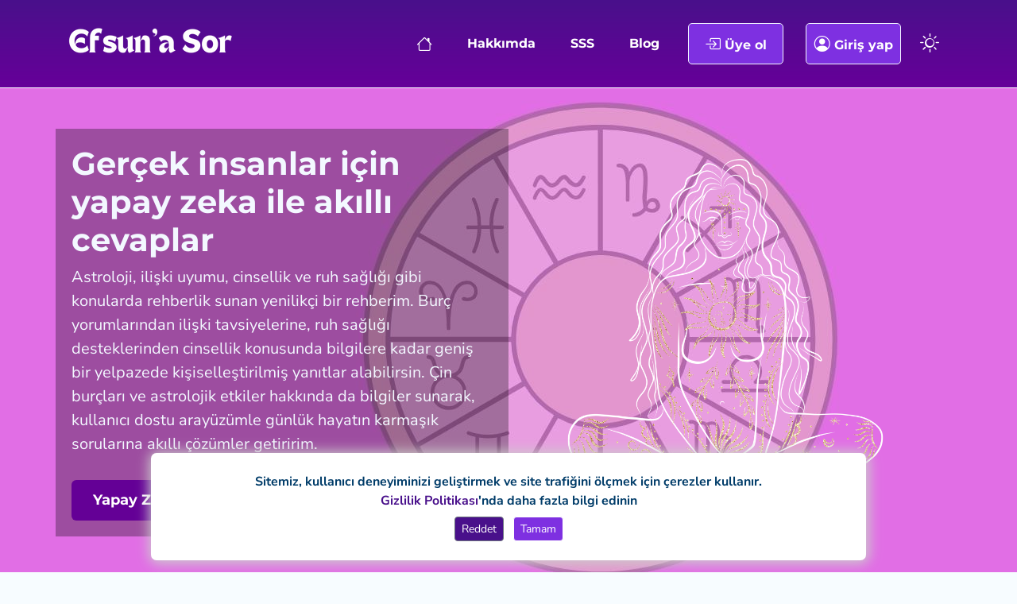

--- FILE ---
content_type: text/html; charset=UTF-8
request_url: https://www.efsunasor.com/
body_size: 15653
content:
<!doctype html>
<html lang="tr" dir="ltr">
<head>
  <meta charset="utf-8">
  <meta name="viewport" content="width=device-width, initial-scale=1">
  <title>Efsun`a Sor</title>
  <meta name="description" content="Efsun`a Sor -  Astroloji, burçlar, rüya yorumu, el falı, Çin Astrolojisi, güç hayvanı,Numeroloji, Cinsellik, Cilt sağlığı... Yapay zekaya sor">
      <meta property="og:image" content="https://www.efsunasor.com/public_uploads/65704c210cc46.png" />
    <meta name="theme-color" content="#0b81d9">
  <meta property="og:title" content="Efsun`a Sor" />
  <meta property="og:description" content="Efsun`a Sor -  Astroloji, burçlar, rüya yorumu, el falı, Çin Astrolojisi, güç hayvanı,Numeroloji, Cinsellik, Cilt sağlığı... Yapay zekaya sor" />

  
  
    <script data-cfasync="false">
        window['gtag_enable_tcf_support'] = true;
        window.dataLayer = window.dataLayer || [];
        function gtag(){dataLayer.push(arguments);}
        gtag('consent', 'default', {
            'ad_storage': 'denied',
            'ad_user_data': 'denied',
            'ad_personalization': 'denied',
            'analytics_storage': 'denied',
            'functionality_storage': 'denied',
            'personalization_storage': 'denied',
            'security_storage': 'granted'
        });
    </script>
	<!-- Google Tag Manager -->
	<script data-cfasync="false">(function(w,d,s,l,i){w[l]=w[l]||[];w[l].push({'gtm.start':
	new Date().getTime(),event:'gtm.js'});var f=d.getElementsByTagName(s)[0],
	j=d.createElement(s),dl=l!='dataLayer'?'&l='+l:'';j.async=true;j.src=
	'https://www.googletagmanager.com/gtm.js?id='+i+dl;f.parentNode.insertBefore(j,f);
	})(window,document,'script','dataLayer','GTM-MD6925JZ');</script>
	<!-- End Google Tag Manager -->

  <style type="text/css">@font-face {font-family:Montserrat;font-style:normal;font-weight:400;src:url(/cf-fonts/v/montserrat/5.0.16/cyrillic/wght/normal.woff2);unicode-range:U+0301,U+0400-045F,U+0490-0491,U+04B0-04B1,U+2116;font-display:swap;}@font-face {font-family:Montserrat;font-style:normal;font-weight:400;src:url(/cf-fonts/v/montserrat/5.0.16/latin/wght/normal.woff2);unicode-range:U+0000-00FF,U+0131,U+0152-0153,U+02BB-02BC,U+02C6,U+02DA,U+02DC,U+0304,U+0308,U+0329,U+2000-206F,U+2074,U+20AC,U+2122,U+2191,U+2193,U+2212,U+2215,U+FEFF,U+FFFD;font-display:swap;}@font-face {font-family:Montserrat;font-style:normal;font-weight:400;src:url(/cf-fonts/v/montserrat/5.0.16/vietnamese/wght/normal.woff2);unicode-range:U+0102-0103,U+0110-0111,U+0128-0129,U+0168-0169,U+01A0-01A1,U+01AF-01B0,U+0300-0301,U+0303-0304,U+0308-0309,U+0323,U+0329,U+1EA0-1EF9,U+20AB;font-display:swap;}@font-face {font-family:Montserrat;font-style:normal;font-weight:400;src:url(/cf-fonts/v/montserrat/5.0.16/cyrillic-ext/wght/normal.woff2);unicode-range:U+0460-052F,U+1C80-1C88,U+20B4,U+2DE0-2DFF,U+A640-A69F,U+FE2E-FE2F;font-display:swap;}@font-face {font-family:Montserrat;font-style:normal;font-weight:400;src:url(/cf-fonts/v/montserrat/5.0.16/latin-ext/wght/normal.woff2);unicode-range:U+0100-02AF,U+0304,U+0308,U+0329,U+1E00-1E9F,U+1EF2-1EFF,U+2020,U+20A0-20AB,U+20AD-20CF,U+2113,U+2C60-2C7F,U+A720-A7FF;font-display:swap;}@font-face {font-family:Montserrat;font-style:normal;font-weight:600;src:url(/cf-fonts/v/montserrat/5.0.16/cyrillic/wght/normal.woff2);unicode-range:U+0301,U+0400-045F,U+0490-0491,U+04B0-04B1,U+2116;font-display:swap;}@font-face {font-family:Montserrat;font-style:normal;font-weight:600;src:url(/cf-fonts/v/montserrat/5.0.16/latin/wght/normal.woff2);unicode-range:U+0000-00FF,U+0131,U+0152-0153,U+02BB-02BC,U+02C6,U+02DA,U+02DC,U+0304,U+0308,U+0329,U+2000-206F,U+2074,U+20AC,U+2122,U+2191,U+2193,U+2212,U+2215,U+FEFF,U+FFFD;font-display:swap;}@font-face {font-family:Montserrat;font-style:normal;font-weight:600;src:url(/cf-fonts/v/montserrat/5.0.16/latin-ext/wght/normal.woff2);unicode-range:U+0100-02AF,U+0304,U+0308,U+0329,U+1E00-1E9F,U+1EF2-1EFF,U+2020,U+20A0-20AB,U+20AD-20CF,U+2113,U+2C60-2C7F,U+A720-A7FF;font-display:swap;}@font-face {font-family:Montserrat;font-style:normal;font-weight:600;src:url(/cf-fonts/v/montserrat/5.0.16/cyrillic-ext/wght/normal.woff2);unicode-range:U+0460-052F,U+1C80-1C88,U+20B4,U+2DE0-2DFF,U+A640-A69F,U+FE2E-FE2F;font-display:swap;}@font-face {font-family:Montserrat;font-style:normal;font-weight:600;src:url(/cf-fonts/v/montserrat/5.0.16/vietnamese/wght/normal.woff2);unicode-range:U+0102-0103,U+0110-0111,U+0128-0129,U+0168-0169,U+01A0-01A1,U+01AF-01B0,U+0300-0301,U+0303-0304,U+0308-0309,U+0323,U+0329,U+1EA0-1EF9,U+20AB;font-display:swap;}@font-face {font-family:Montserrat;font-style:normal;font-weight:700;src:url(/cf-fonts/v/montserrat/5.0.16/cyrillic/wght/normal.woff2);unicode-range:U+0301,U+0400-045F,U+0490-0491,U+04B0-04B1,U+2116;font-display:swap;}@font-face {font-family:Montserrat;font-style:normal;font-weight:700;src:url(/cf-fonts/v/montserrat/5.0.16/cyrillic-ext/wght/normal.woff2);unicode-range:U+0460-052F,U+1C80-1C88,U+20B4,U+2DE0-2DFF,U+A640-A69F,U+FE2E-FE2F;font-display:swap;}@font-face {font-family:Montserrat;font-style:normal;font-weight:700;src:url(/cf-fonts/v/montserrat/5.0.16/vietnamese/wght/normal.woff2);unicode-range:U+0102-0103,U+0110-0111,U+0128-0129,U+0168-0169,U+01A0-01A1,U+01AF-01B0,U+0300-0301,U+0303-0304,U+0308-0309,U+0323,U+0329,U+1EA0-1EF9,U+20AB;font-display:swap;}@font-face {font-family:Montserrat;font-style:normal;font-weight:700;src:url(/cf-fonts/v/montserrat/5.0.16/latin-ext/wght/normal.woff2);unicode-range:U+0100-02AF,U+0304,U+0308,U+0329,U+1E00-1E9F,U+1EF2-1EFF,U+2020,U+20A0-20AB,U+20AD-20CF,U+2113,U+2C60-2C7F,U+A720-A7FF;font-display:swap;}@font-face {font-family:Montserrat;font-style:normal;font-weight:700;src:url(/cf-fonts/v/montserrat/5.0.16/latin/wght/normal.woff2);unicode-range:U+0000-00FF,U+0131,U+0152-0153,U+02BB-02BC,U+02C6,U+02DA,U+02DC,U+0304,U+0308,U+0329,U+2000-206F,U+2074,U+20AC,U+2122,U+2191,U+2193,U+2212,U+2215,U+FEFF,U+FFFD;font-display:swap;}@font-face {font-family:Nunito Sans;font-style:normal;font-weight:300;src:url(/cf-fonts/v/nunito-sans/5.0.11/cyrillic-ext/wght/normal.woff2);unicode-range:U+0460-052F,U+1C80-1C88,U+20B4,U+2DE0-2DFF,U+A640-A69F,U+FE2E-FE2F;font-display:swap;}@font-face {font-family:Nunito Sans;font-style:normal;font-weight:300;src:url(/cf-fonts/v/nunito-sans/5.0.11/latin-ext/wght/normal.woff2);unicode-range:U+0100-02AF,U+0304,U+0308,U+0329,U+1E00-1E9F,U+1EF2-1EFF,U+2020,U+20A0-20AB,U+20AD-20CF,U+2113,U+2C60-2C7F,U+A720-A7FF;font-display:swap;}@font-face {font-family:Nunito Sans;font-style:normal;font-weight:300;src:url(/cf-fonts/v/nunito-sans/5.0.11/vietnamese/wght/normal.woff2);unicode-range:U+0102-0103,U+0110-0111,U+0128-0129,U+0168-0169,U+01A0-01A1,U+01AF-01B0,U+0300-0301,U+0303-0304,U+0308-0309,U+0323,U+0329,U+1EA0-1EF9,U+20AB;font-display:swap;}@font-face {font-family:Nunito Sans;font-style:normal;font-weight:300;src:url(/cf-fonts/v/nunito-sans/5.0.11/cyrillic/wght/normal.woff2);unicode-range:U+0301,U+0400-045F,U+0490-0491,U+04B0-04B1,U+2116;font-display:swap;}@font-face {font-family:Nunito Sans;font-style:normal;font-weight:300;src:url(/cf-fonts/v/nunito-sans/5.0.11/latin/wght/normal.woff2);unicode-range:U+0000-00FF,U+0131,U+0152-0153,U+02BB-02BC,U+02C6,U+02DA,U+02DC,U+0304,U+0308,U+0329,U+2000-206F,U+2074,U+20AC,U+2122,U+2191,U+2193,U+2212,U+2215,U+FEFF,U+FFFD;font-display:swap;}@font-face {font-family:Nunito Sans;font-style:normal;font-weight:400;src:url(/cf-fonts/v/nunito-sans/5.0.11/vietnamese/wght/normal.woff2);unicode-range:U+0102-0103,U+0110-0111,U+0128-0129,U+0168-0169,U+01A0-01A1,U+01AF-01B0,U+0300-0301,U+0303-0304,U+0308-0309,U+0323,U+0329,U+1EA0-1EF9,U+20AB;font-display:swap;}@font-face {font-family:Nunito Sans;font-style:normal;font-weight:400;src:url(/cf-fonts/v/nunito-sans/5.0.11/latin-ext/wght/normal.woff2);unicode-range:U+0100-02AF,U+0304,U+0308,U+0329,U+1E00-1E9F,U+1EF2-1EFF,U+2020,U+20A0-20AB,U+20AD-20CF,U+2113,U+2C60-2C7F,U+A720-A7FF;font-display:swap;}@font-face {font-family:Nunito Sans;font-style:normal;font-weight:400;src:url(/cf-fonts/v/nunito-sans/5.0.11/cyrillic-ext/wght/normal.woff2);unicode-range:U+0460-052F,U+1C80-1C88,U+20B4,U+2DE0-2DFF,U+A640-A69F,U+FE2E-FE2F;font-display:swap;}@font-face {font-family:Nunito Sans;font-style:normal;font-weight:400;src:url(/cf-fonts/v/nunito-sans/5.0.11/cyrillic/wght/normal.woff2);unicode-range:U+0301,U+0400-045F,U+0490-0491,U+04B0-04B1,U+2116;font-display:swap;}@font-face {font-family:Nunito Sans;font-style:normal;font-weight:400;src:url(/cf-fonts/v/nunito-sans/5.0.11/latin/wght/normal.woff2);unicode-range:U+0000-00FF,U+0131,U+0152-0153,U+02BB-02BC,U+02C6,U+02DA,U+02DC,U+0304,U+0308,U+0329,U+2000-206F,U+2074,U+20AC,U+2122,U+2191,U+2193,U+2212,U+2215,U+FEFF,U+FFFD;font-display:swap;}@font-face {font-family:Nunito Sans;font-style:normal;font-weight:700;src:url(/cf-fonts/v/nunito-sans/5.0.11/cyrillic-ext/wght/normal.woff2);unicode-range:U+0460-052F,U+1C80-1C88,U+20B4,U+2DE0-2DFF,U+A640-A69F,U+FE2E-FE2F;font-display:swap;}@font-face {font-family:Nunito Sans;font-style:normal;font-weight:700;src:url(/cf-fonts/v/nunito-sans/5.0.11/latin/wght/normal.woff2);unicode-range:U+0000-00FF,U+0131,U+0152-0153,U+02BB-02BC,U+02C6,U+02DA,U+02DC,U+0304,U+0308,U+0329,U+2000-206F,U+2074,U+20AC,U+2122,U+2191,U+2193,U+2212,U+2215,U+FEFF,U+FFFD;font-display:swap;}@font-face {font-family:Nunito Sans;font-style:normal;font-weight:700;src:url(/cf-fonts/v/nunito-sans/5.0.11/cyrillic/wght/normal.woff2);unicode-range:U+0301,U+0400-045F,U+0490-0491,U+04B0-04B1,U+2116;font-display:swap;}@font-face {font-family:Nunito Sans;font-style:normal;font-weight:700;src:url(/cf-fonts/v/nunito-sans/5.0.11/vietnamese/wght/normal.woff2);unicode-range:U+0102-0103,U+0110-0111,U+0128-0129,U+0168-0169,U+01A0-01A1,U+01AF-01B0,U+0300-0301,U+0303-0304,U+0308-0309,U+0323,U+0329,U+1EA0-1EF9,U+20AB;font-display:swap;}@font-face {font-family:Nunito Sans;font-style:normal;font-weight:700;src:url(/cf-fonts/v/nunito-sans/5.0.11/latin-ext/wght/normal.woff2);unicode-range:U+0100-02AF,U+0304,U+0308,U+0329,U+1E00-1E9F,U+1EF2-1EFF,U+2020,U+20A0-20AB,U+20AD-20CF,U+2113,U+2C60-2C7F,U+A720-A7FF;font-display:swap;}</style>
  <link href="https://www.efsunasor.com/style/bootstrap.min.css" rel="stylesheet">
  <link href="https://www.efsunasor.com/style/app.css?v38" rel="stylesheet">
  <link href="https://www.efsunasor.com/style/dark-mode.css" rel="stylesheet">
  <link rel="stylesheet" href="https://www.efsunasor.com/style/highlight.min.css" />
  <link rel="stylesheet" href="https://www.efsunasor.com/style/highlight.dark.min.css" />
  <link rel="stylesheet" href="https://www.efsunasor.com/style/toastr.min.css" />
    <link rel="stylesheet" href="https://cdn.jsdelivr.net/npm/bootstrap-icons@1.10.2/font/bootstrap-icons.css">
  
  
  <link itemprop="url" href="https://www.efsunasor.com/img/thumb.jpg">
  <link itemprop="thumbnailUrl" href="https://www.efsunasor.com/img/thumb.jpg">
  <link rel="icon" type="image/x-icon" href="https://www.efsunasor.com/public_uploads/6595653214c7b.ico">
  <style type="text/css">
  header {
    background: linear-gradient(180deg, #49108b 0%, #660099 100%);
    border-bottom: 1px solid #ffffff;
  }
  #hero .btn{
    background: linear-gradient(180deg, #640096 0%, #640096 100%);
    color: #ffffff;
  }      
  #hero .btn:hover {
    box-shadow: 0px 1px 19px #ffffff;
  }
  #hero h1, #hero p {
    color: #f3f8ff;
  }
  footer {
    background: linear-gradient(180deg, #49108b 0%, #660099 100%);
  }   
  footer ul li, footer ul li a, footer p {
    color: #ffffff;
  }   
  footer ul li a:hover {
    color: #ffffff;
  }
  .btn-sign-up {
    background: #7e30e1;
    color: #ffffff;
    border: 1px solid #f3f8ff;
  }      
  .btn-sign-up:hover, .btn-sign-up:active, .btn-sign-up:focus {
    background: #49108b !important;
    color: #ffffff !important;
    border: 1px solid  #ffffff !important;
  }
  .btn-sign-in {
    background: #7e30e1;
    color: #ffffff;
    border: 1px solid #f3f8ff;
  }      
  .btn-sign-in:hover, .btn-sign-in:active, .btn-sign-in:focus {
    background: #49108b !important;
    color: #ffffff !important;
    border: 1px solid  #ffffff !important;
  }      
  .primary-menu li a {
    color: #ffffff !important;
  }
  .primary-menu li a:hover {
    color: #000000 !important;
  }
  .primary-menu li a.nav-link-effect::before {
    background-color: #ffffff;
  }
  .navbar-expand-lg .navbar-nav .dropdown-menu a {
    color: ;
  }
  #inner-page {
    background: #ffffff;
  }
  #inner-page h3, #inner-page h1 {
    color: #ffffff;
  }
  .offcanvas-custom {
    background: #e26ee5;
  }
  header .btn-close span, header .bi-list {
    color: #ffffff;
  }
  .btn-primary {
    background: #7e30e1;
    color: #ffffff;
  }      
  .btn-primary:hover, .btn-primary:active, .btn-primary:focus {
    background: #49108b !important;
    color: #ffffff !important;
  }  

</style>  

<style type="text/css">
//css custom
.abidik {width:0px;}
.efsun_logo_dark {display:block;margin: 0 auto;}
.efsun_logo_light {display:none;margin: 0 auto;}
.dark-mode .efsun_logo_dark {display:none;margin: 0 auto;}
.dark-mode .efsun_logo_light {display:block;margin: 0 auto;}
#hero .container .row div:first-child {
	background: rgba(0,0,0,0.3);
    padding: 20px;
}
.btn-send-chat {
	background: linear-gradient(180deg, #49108B 0%, #7E30E1 100%)!important;
}
.default-title {
	color: #49108B;
}
.form-filter {
	background: #A367B1!important;
  	border: 1px solid #A367B1!important;
}
.share-post i {
    color: #49108B;
}
.share-post-icons i:hover {
    cursor: pointer;
    color: #7E30E1;
}
.btn:focus-visible {
    background-color: unset!important;
    box-shadow: unset!important;
}
.dark-mode .share-post-icons i:hover {
    cursor: pointer;
    color: #E26EE5!important;
}
#hero {
	background-repeat: no-repeat!important;
  	background-color: #E26EE5!important;
}
#hero .btn {
	color: #FFFFFF!important;
}
.s404{
	color: #49108B;
  	font-size: 150%;
}
.btn-cancel-chat {
	background-color:#E26EE5!important;
}
.btn-success{
	background-color:#E26EE5!important;
}
.btn-cancel-chat:hover, .btn-cancel-chat:active, .btn-cancel-chat:focus {
	background-color:#7E30E1!important;
}
.primary-menu li a:hover {
	color:#FFFFFF!important;
}
.btn.btn-secondary {
	background-color: #49108B!important;
  	color:#FFFFFF!important;
}
.btn.btn-primary{
	color:#FFFFFF!important;
  	border-color: unset!important;
  	border-color: unset!important;
}
.btn.btn-primary:hover
 	border-color: unset!important;
}
.btn.btn-success {
  	background-color:#E26EE5!important;
	border-color:#49108B!important;
}
.btn.btn-success:hover {
  	background-color:#49108B!important;
	border-color:#E26EE5!important;
  	color:#FFFFFF!important;
}
.btn.btn-danger:hover {
  	background-color:#E26EE5!important;
	border-color:#49108B!important;
}
.btn.btn-danger {
  	background-color:#49108B!important;
	border-color:#E26EE5!important;
  	color:#FFFFFF!important;
}
.btn-outline-primary {
	border-color:#49108B!important;
  	color:#49108B!important;
}
.btn.btn-outline-primary:hover {
	background-color:#FFFFFF!important;
}
.btn.disabled, .btn:disabled, fieldset:disabled .btn {
    background-color: #E26EE5!important;
}
.btn-sign-up, .btn-sign-in {
	color:#FFFFFF!important;
}
.ai-chat-top-name h4, .user-name h5{
	color: #49108B!important;
}
.dark-mode .ai-chat-top-name h4, .dark-mode .user-name h5{
	color: #E26EE5!important;
}
a {
  	color:#49108B!important;
   	outline : none;
}

.dark-mode a {color:#A0A0A0!important;}
footer ul li, footer ul li a {color:#FFFFFF!important;}
.form-floating>label {color:#49108B}
.form-check-input:checked {
    background-color: #49108B;
    border-color: #49108B;
}
.card-ai-theme-2 .card-ai-bottom {
	background: linear-gradient(180deg, rgba(0, 0, 0, 0.00) 15%, #000 100%);  
}
.copy-text i{
	color: #49108B;
}
.dark-mode .copy-text i{
	color: #E26EE5;
}
.dark-mode .user-panel-options li a {
	color:#FFFFFF!important;
}
.dark-mode .card-post-title h2 a {
    color: #FFFFFF!important;
}
.dark-mode .share-post-title h4 {
    color: #FFFFFF!important;
}
.ai-categories a {color:#FFFFFF!important;}
.color-blue {color:#49108B!important;}
.toast .toast-success .toast-message{
	background-color: #49108B!important;
}
.share-post-title h4 {
	color: #49108B!important;
}
.my-credits{
	background-color: #E26EE5!important;
  	border-color:#49108B!important;
}
.alert-danger {
	background-color: #EFB0F1!important; /*F3C6F5*/
  	border-color:#49108B!important;
}
.user-panel-options li a.active {
    border-left: 3px solid #49108B !important;
}
#inner-page h3, #inner-page h1 {
    color: #000000;
}
#inner-page {
    background: #F0F0F0;
}
.panel-ai-chat:hover {
    border-left: 5px solid #49108B;
}
.active>.page-link, .page-link.active {
    z-index: 3;
    background-color: #49108B;
    border-color: #49108B;
  	color: #FFFFFF!important;
}
.page-link:focus {
	box-shadow: unset!important;
}
@media (min-width: 1200px) {
	.navbar-expand-lg .navbar-toggler {
    	display: none!important;
	}
  	.navbar-expand-lg .navbar-nav .nav-link {
		margin-left:20px;
    }
}  </style>

    <script data-cfasync="false" async src="https://fundingchoicesmessages.google.com/i/pub-3672675116345653?ers=1"></script><script>(function() {function signalGooglefcPresent() {if (!window.frames['googlefcPresent']) {if (document.body) {const iframe = document.createElement('iframe'); iframe.style = 'width: 0; height: 0; border: none; z-index: -1000; left: -1000px; top: -1000px;'; iframe.style.display = 'none'; iframe.name = 'googlefcPresent'; document.body.appendChild(iframe);} else {setTimeout(signalGooglefcPresent, 0);}}}signalGooglefcPresent();})();</script>
	 
<script data-cfasync="false">(function(){'use strict';function aa(a){var b=0;return function(){return b<a.length?{done:!1,value:a[b++]}:{done:!0}}}var ba=typeof Object.defineProperties=="function"?Object.defineProperty:function(a,b,c){if(a==Array.prototype||a==Object.prototype)return a;a[b]=c.value;return a};
function ca(a){a=["object"==typeof globalThis&&globalThis,a,"object"==typeof window&&window,"object"==typeof self&&self,"object"==typeof global&&global];for(var b=0;b<a.length;++b){var c=a[b];if(c&&c.Math==Math)return c}throw Error("Cannot find global object");}var da=ca(this);function l(a,b){if(b)a:{var c=da;a=a.split(".");for(var d=0;d<a.length-1;d++){var e=a[d];if(!(e in c))break a;c=c[e]}a=a[a.length-1];d=c[a];b=b(d);b!=d&&b!=null&&ba(c,a,{configurable:!0,writable:!0,value:b})}}
function ea(a){return a.raw=a}function n(a){var b=typeof Symbol!="undefined"&&Symbol.iterator&&a[Symbol.iterator];if(b)return b.call(a);if(typeof a.length=="number")return{next:aa(a)};throw Error(String(a)+" is not an iterable or ArrayLike");}function fa(a){for(var b,c=[];!(b=a.next()).done;)c.push(b.value);return c}var ha=typeof Object.create=="function"?Object.create:function(a){function b(){}b.prototype=a;return new b},p;
if(typeof Object.setPrototypeOf=="function")p=Object.setPrototypeOf;else{var q;a:{var ja={a:!0},ka={};try{ka.__proto__=ja;q=ka.a;break a}catch(a){}q=!1}p=q?function(a,b){a.__proto__=b;if(a.__proto__!==b)throw new TypeError(a+" is not extensible");return a}:null}var la=p;
function t(a,b){a.prototype=ha(b.prototype);a.prototype.constructor=a;if(la)la(a,b);else for(var c in b)if(c!="prototype")if(Object.defineProperties){var d=Object.getOwnPropertyDescriptor(b,c);d&&Object.defineProperty(a,c,d)}else a[c]=b[c];a.A=b.prototype}function ma(){for(var a=Number(this),b=[],c=a;c<arguments.length;c++)b[c-a]=arguments[c];return b}l("Object.is",function(a){return a?a:function(b,c){return b===c?b!==0||1/b===1/c:b!==b&&c!==c}});
l("Array.prototype.includes",function(a){return a?a:function(b,c){var d=this;d instanceof String&&(d=String(d));var e=d.length;c=c||0;for(c<0&&(c=Math.max(c+e,0));c<e;c++){var f=d[c];if(f===b||Object.is(f,b))return!0}return!1}});
l("String.prototype.includes",function(a){return a?a:function(b,c){if(this==null)throw new TypeError("The 'this' value for String.prototype.includes must not be null or undefined");if(b instanceof RegExp)throw new TypeError("First argument to String.prototype.includes must not be a regular expression");return this.indexOf(b,c||0)!==-1}});l("Number.MAX_SAFE_INTEGER",function(){return 9007199254740991});
l("Number.isFinite",function(a){return a?a:function(b){return typeof b!=="number"?!1:!isNaN(b)&&b!==Infinity&&b!==-Infinity}});l("Number.isInteger",function(a){return a?a:function(b){return Number.isFinite(b)?b===Math.floor(b):!1}});l("Number.isSafeInteger",function(a){return a?a:function(b){return Number.isInteger(b)&&Math.abs(b)<=Number.MAX_SAFE_INTEGER}});
l("Math.trunc",function(a){return a?a:function(b){b=Number(b);if(isNaN(b)||b===Infinity||b===-Infinity||b===0)return b;var c=Math.floor(Math.abs(b));return b<0?-c:c}});/*

 Copyright The Closure Library Authors.
 SPDX-License-Identifier: Apache-2.0
*/
var u=this||self;function v(a,b){a:{var c=["CLOSURE_FLAGS"];for(var d=u,e=0;e<c.length;e++)if(d=d[c[e]],d==null){c=null;break a}c=d}a=c&&c[a];return a!=null?a:b}function w(a){return a};function na(a){u.setTimeout(function(){throw a;},0)};var oa=v(610401301,!1),pa=v(188588736,!0),qa=v(645172343,v(1,!0));var x,ra=u.navigator;x=ra?ra.userAgentData||null:null;function z(a){return oa?x?x.brands.some(function(b){return(b=b.brand)&&b.indexOf(a)!=-1}):!1:!1}function A(a){var b;a:{if(b=u.navigator)if(b=b.userAgent)break a;b=""}return b.indexOf(a)!=-1};function B(){return oa?!!x&&x.brands.length>0:!1}function C(){return B()?z("Chromium"):(A("Chrome")||A("CriOS"))&&!(B()?0:A("Edge"))||A("Silk")};var sa=B()?!1:A("Trident")||A("MSIE");!A("Android")||C();C();A("Safari")&&(C()||(B()?0:A("Coast"))||(B()?0:A("Opera"))||(B()?0:A("Edge"))||(B()?z("Microsoft Edge"):A("Edg/"))||B()&&z("Opera"));var ta={},D=null;var ua=typeof Uint8Array!=="undefined",va=!sa&&typeof btoa==="function";var wa;function E(){return typeof BigInt==="function"};var F=typeof Symbol==="function"&&typeof Symbol()==="symbol";function xa(a){return typeof Symbol==="function"&&typeof Symbol()==="symbol"?Symbol():a}var G=xa(),ya=xa("2ex");var za=F?function(a,b){a[G]|=b}:function(a,b){a.g!==void 0?a.g|=b:Object.defineProperties(a,{g:{value:b,configurable:!0,writable:!0,enumerable:!1}})},H=F?function(a){return a[G]|0}:function(a){return a.g|0},I=F?function(a){return a[G]}:function(a){return a.g},J=F?function(a,b){a[G]=b}:function(a,b){a.g!==void 0?a.g=b:Object.defineProperties(a,{g:{value:b,configurable:!0,writable:!0,enumerable:!1}})};function Aa(a,b){J(b,(a|0)&-14591)}function Ba(a,b){J(b,(a|34)&-14557)};var K={},Ca={};function Da(a){return!(!a||typeof a!=="object"||a.g!==Ca)}function Ea(a){return a!==null&&typeof a==="object"&&!Array.isArray(a)&&a.constructor===Object}function L(a,b,c){if(!Array.isArray(a)||a.length)return!1;var d=H(a);if(d&1)return!0;if(!(b&&(Array.isArray(b)?b.includes(c):b.has(c))))return!1;J(a,d|1);return!0};var M=0,N=0;function Fa(a){var b=a>>>0;M=b;N=(a-b)/4294967296>>>0}function Ga(a){if(a<0){Fa(-a);var b=n(Ha(M,N));a=b.next().value;b=b.next().value;M=a>>>0;N=b>>>0}else Fa(a)}function Ia(a,b){b>>>=0;a>>>=0;if(b<=2097151)var c=""+(4294967296*b+a);else E()?c=""+(BigInt(b)<<BigInt(32)|BigInt(a)):(c=(a>>>24|b<<8)&16777215,b=b>>16&65535,a=(a&16777215)+c*6777216+b*6710656,c+=b*8147497,b*=2,a>=1E7&&(c+=a/1E7>>>0,a%=1E7),c>=1E7&&(b+=c/1E7>>>0,c%=1E7),c=b+Ja(c)+Ja(a));return c}
function Ja(a){a=String(a);return"0000000".slice(a.length)+a}function Ha(a,b){b=~b;a?a=~a+1:b+=1;return[a,b]};var Ka=/^-?([1-9][0-9]*|0)(\.[0-9]+)?$/;var O;function La(a,b){O=b;a=new a(b);O=void 0;return a}
function P(a,b,c){a==null&&(a=O);O=void 0;if(a==null){var d=96;c?(a=[c],d|=512):a=[];b&&(d=d&-16760833|(b&1023)<<14)}else{if(!Array.isArray(a))throw Error("narr");d=H(a);if(d&2048)throw Error("farr");if(d&64)return a;d|=64;if(c&&(d|=512,c!==a[0]))throw Error("mid");a:{c=a;var e=c.length;if(e){var f=e-1;if(Ea(c[f])){d|=256;b=f-(+!!(d&512)-1);if(b>=1024)throw Error("pvtlmt");d=d&-16760833|(b&1023)<<14;break a}}if(b){b=Math.max(b,e-(+!!(d&512)-1));if(b>1024)throw Error("spvt");d=d&-16760833|(b&1023)<<
14}}}J(a,d);return a};function Ma(a){switch(typeof a){case "number":return isFinite(a)?a:String(a);case "boolean":return a?1:0;case "object":if(a)if(Array.isArray(a)){if(L(a,void 0,0))return}else if(ua&&a!=null&&a instanceof Uint8Array){if(va){for(var b="",c=0,d=a.length-10240;c<d;)b+=String.fromCharCode.apply(null,a.subarray(c,c+=10240));b+=String.fromCharCode.apply(null,c?a.subarray(c):a);a=btoa(b)}else{b===void 0&&(b=0);if(!D){D={};c="ABCDEFGHIJKLMNOPQRSTUVWXYZabcdefghijklmnopqrstuvwxyz0123456789".split("");d=["+/=",
"+/","-_=","-_.","-_"];for(var e=0;e<5;e++){var f=c.concat(d[e].split(""));ta[e]=f;for(var g=0;g<f.length;g++){var h=f[g];D[h]===void 0&&(D[h]=g)}}}b=ta[b];c=Array(Math.floor(a.length/3));d=b[64]||"";for(e=f=0;f<a.length-2;f+=3){var k=a[f],m=a[f+1];h=a[f+2];g=b[k>>2];k=b[(k&3)<<4|m>>4];m=b[(m&15)<<2|h>>6];h=b[h&63];c[e++]=g+k+m+h}g=0;h=d;switch(a.length-f){case 2:g=a[f+1],h=b[(g&15)<<2]||d;case 1:a=a[f],c[e]=b[a>>2]+b[(a&3)<<4|g>>4]+h+d}a=c.join("")}return a}}return a};function Na(a,b,c){a=Array.prototype.slice.call(a);var d=a.length,e=b&256?a[d-1]:void 0;d+=e?-1:0;for(b=b&512?1:0;b<d;b++)a[b]=c(a[b]);if(e){b=a[b]={};for(var f in e)Object.prototype.hasOwnProperty.call(e,f)&&(b[f]=c(e[f]))}return a}function Oa(a,b,c,d,e){if(a!=null){if(Array.isArray(a))a=L(a,void 0,0)?void 0:e&&H(a)&2?a:Pa(a,b,c,d!==void 0,e);else if(Ea(a)){var f={},g;for(g in a)Object.prototype.hasOwnProperty.call(a,g)&&(f[g]=Oa(a[g],b,c,d,e));a=f}else a=b(a,d);return a}}
function Pa(a,b,c,d,e){var f=d||c?H(a):0;d=d?!!(f&32):void 0;a=Array.prototype.slice.call(a);for(var g=0;g<a.length;g++)a[g]=Oa(a[g],b,c,d,e);c&&c(f,a);return a}function Qa(a){return a.s===K?a.toJSON():Ma(a)};function Ra(a,b,c){c=c===void 0?Ba:c;if(a!=null){if(ua&&a instanceof Uint8Array)return b?a:new Uint8Array(a);if(Array.isArray(a)){var d=H(a);if(d&2)return a;b&&(b=d===0||!!(d&32)&&!(d&64||!(d&16)));return b?(J(a,(d|34)&-12293),a):Pa(a,Ra,d&4?Ba:c,!0,!0)}a.s===K&&(c=a.h,d=I(c),a=d&2?a:La(a.constructor,Sa(c,d,!0)));return a}}function Sa(a,b,c){var d=c||b&2?Ba:Aa,e=!!(b&32);a=Na(a,b,function(f){return Ra(f,e,d)});za(a,32|(c?2:0));return a};function Ta(a,b){a=a.h;return Ua(a,I(a),b)}function Va(a,b,c,d){b=d+(+!!(b&512)-1);if(!(b<0||b>=a.length||b>=c))return a[b]}
function Ua(a,b,c,d){if(c===-1)return null;var e=b>>14&1023||536870912;if(c>=e){if(b&256)return a[a.length-1][c]}else{var f=a.length;if(d&&b&256&&(d=a[f-1][c],d!=null)){if(Va(a,b,e,c)&&ya!=null){var g;a=(g=wa)!=null?g:wa={};g=a[ya]||0;g>=4||(a[ya]=g+1,g=Error(),g.__closure__error__context__984382||(g.__closure__error__context__984382={}),g.__closure__error__context__984382.severity="incident",na(g))}return d}return Va(a,b,e,c)}}
function Wa(a,b,c,d,e){var f=b>>14&1023||536870912;if(c>=f||e&&!qa){var g=b;if(b&256)e=a[a.length-1];else{if(d==null)return;e=a[f+(+!!(b&512)-1)]={};g|=256}e[c]=d;c<f&&(a[c+(+!!(b&512)-1)]=void 0);g!==b&&J(a,g)}else a[c+(+!!(b&512)-1)]=d,b&256&&(a=a[a.length-1],c in a&&delete a[c])}
function Xa(a,b){var c=Ya;var d=d===void 0?!1:d;var e=a.h;var f=I(e),g=Ua(e,f,b,d);if(g!=null&&typeof g==="object"&&g.s===K)c=g;else if(Array.isArray(g)){var h=H(g),k=h;k===0&&(k|=f&32);k|=f&2;k!==h&&J(g,k);c=new c(g)}else c=void 0;c!==g&&c!=null&&Wa(e,f,b,c,d);e=c;if(e==null)return e;a=a.h;f=I(a);f&2||(g=e,c=g.h,h=I(c),g=h&2?La(g.constructor,Sa(c,h,!1)):g,g!==e&&(e=g,Wa(a,f,b,e,d)));return e}function Za(a,b){a=Ta(a,b);return a==null||typeof a==="string"?a:void 0}
function $a(a,b){var c=c===void 0?0:c;a=Ta(a,b);if(a!=null)if(b=typeof a,b==="number"?Number.isFinite(a):b!=="string"?0:Ka.test(a))if(typeof a==="number"){if(a=Math.trunc(a),!Number.isSafeInteger(a)){Ga(a);b=M;var d=N;if(a=d&2147483648)b=~b+1>>>0,d=~d>>>0,b==0&&(d=d+1>>>0);b=d*4294967296+(b>>>0);a=a?-b:b}}else if(b=Math.trunc(Number(a)),Number.isSafeInteger(b))a=String(b);else{if(b=a.indexOf("."),b!==-1&&(a=a.substring(0,b)),!(a[0]==="-"?a.length<20||a.length===20&&Number(a.substring(0,7))>-922337:
a.length<19||a.length===19&&Number(a.substring(0,6))<922337)){if(a.length<16)Ga(Number(a));else if(E())a=BigInt(a),M=Number(a&BigInt(4294967295))>>>0,N=Number(a>>BigInt(32)&BigInt(4294967295));else{b=+(a[0]==="-");N=M=0;d=a.length;for(var e=b,f=(d-b)%6+b;f<=d;e=f,f+=6)e=Number(a.slice(e,f)),N*=1E6,M=M*1E6+e,M>=4294967296&&(N+=Math.trunc(M/4294967296),N>>>=0,M>>>=0);b&&(b=n(Ha(M,N)),a=b.next().value,b=b.next().value,M=a,N=b)}a=M;b=N;b&2147483648?E()?a=""+(BigInt(b|0)<<BigInt(32)|BigInt(a>>>0)):(b=
n(Ha(a,b)),a=b.next().value,b=b.next().value,a="-"+Ia(a,b)):a=Ia(a,b)}}else a=void 0;return a!=null?a:c}function R(a,b){var c=c===void 0?"":c;a=Za(a,b);return a!=null?a:c};var S;function T(a,b,c){this.h=P(a,b,c)}T.prototype.toJSON=function(){return ab(this)};T.prototype.s=K;T.prototype.toString=function(){try{return S=!0,ab(this).toString()}finally{S=!1}};
function ab(a){var b=S?a.h:Pa(a.h,Qa,void 0,void 0,!1);var c=!S;var d=pa?void 0:a.constructor.v;var e=I(c?a.h:b);if(a=b.length){var f=b[a-1],g=Ea(f);g?a--:f=void 0;e=+!!(e&512)-1;var h=b;if(g){b:{var k=f;var m={};g=!1;if(k)for(var r in k)if(Object.prototype.hasOwnProperty.call(k,r))if(isNaN(+r))m[r]=k[r];else{var y=k[r];Array.isArray(y)&&(L(y,d,+r)||Da(y)&&y.size===0)&&(y=null);y==null&&(g=!0);y!=null&&(m[r]=y)}if(g){for(var Q in m)break b;m=null}else m=k}k=m==null?f!=null:m!==f}for(var ia;a>0;a--){Q=
a-1;r=h[Q];Q-=e;if(!(r==null||L(r,d,Q)||Da(r)&&r.size===0))break;ia=!0}if(h!==b||k||ia){if(!c)h=Array.prototype.slice.call(h,0,a);else if(ia||k||m)h.length=a;m&&h.push(m)}b=h}return b};function bb(a){return function(b){if(b==null||b=="")b=new a;else{b=JSON.parse(b);if(!Array.isArray(b))throw Error("dnarr");za(b,32);b=La(a,b)}return b}};function cb(a){this.h=P(a)}t(cb,T);var db=bb(cb);var U;function V(a){this.g=a}V.prototype.toString=function(){return this.g+""};var eb={};function fb(a){if(U===void 0){var b=null;var c=u.trustedTypes;if(c&&c.createPolicy){try{b=c.createPolicy("goog#html",{createHTML:w,createScript:w,createScriptURL:w})}catch(d){u.console&&u.console.error(d.message)}U=b}else U=b}a=(b=U)?b.createScriptURL(a):a;return new V(a,eb)};/*

 SPDX-License-Identifier: Apache-2.0
*/
function gb(a){var b=ma.apply(1,arguments);if(b.length===0)return fb(a[0]);for(var c=a[0],d=0;d<b.length;d++)c+=encodeURIComponent(b[d])+a[d+1];return fb(c)};function hb(a,b){a.src=b instanceof V&&b.constructor===V?b.g:"type_error:TrustedResourceUrl";var c,d;(c=(b=(d=(c=(a.ownerDocument&&a.ownerDocument.defaultView||window).document).querySelector)==null?void 0:d.call(c,"script[nonce]"))?b.nonce||b.getAttribute("nonce")||"":"")&&a.setAttribute("nonce",c)};function ib(){return Math.floor(Math.random()*2147483648).toString(36)+Math.abs(Math.floor(Math.random()*2147483648)^Date.now()).toString(36)};function jb(a,b){b=String(b);a.contentType==="application/xhtml+xml"&&(b=b.toLowerCase());return a.createElement(b)}function kb(a){this.g=a||u.document||document};function lb(a){a=a===void 0?document:a;return a.createElement("script")};function mb(a,b,c,d,e,f){try{var g=a.g,h=lb(g);h.async=!0;hb(h,b);g.head.appendChild(h);h.addEventListener("load",function(){e();d&&g.head.removeChild(h)});h.addEventListener("error",function(){c>0?mb(a,b,c-1,d,e,f):(d&&g.head.removeChild(h),f())})}catch(k){f()}};var nb=u.atob("aHR0cHM6Ly93d3cuZ3N0YXRpYy5jb20vaW1hZ2VzL2ljb25zL21hdGVyaWFsL3N5c3RlbS8xeC93YXJuaW5nX2FtYmVyXzI0ZHAucG5n"),ob=u.atob("WW91IGFyZSBzZWVpbmcgdGhpcyBtZXNzYWdlIGJlY2F1c2UgYWQgb3Igc2NyaXB0IGJsb2NraW5nIHNvZnR3YXJlIGlzIGludGVyZmVyaW5nIHdpdGggdGhpcyBwYWdlLg=="),pb=u.atob("RGlzYWJsZSBhbnkgYWQgb3Igc2NyaXB0IGJsb2NraW5nIHNvZnR3YXJlLCB0aGVuIHJlbG9hZCB0aGlzIHBhZ2Uu");function qb(a,b,c){this.i=a;this.u=b;this.o=c;this.g=null;this.j=[];this.m=!1;this.l=new kb(this.i)}
function rb(a){if(a.i.body&&!a.m){var b=function(){sb(a);u.setTimeout(function(){tb(a,3)},50)};mb(a.l,a.u,2,!0,function(){u[a.o]||b()},b);a.m=!0}}
function sb(a){for(var b=W(1,5),c=0;c<b;c++){var d=X(a);a.i.body.appendChild(d);a.j.push(d)}b=X(a);b.style.bottom="0";b.style.left="0";b.style.position="fixed";b.style.width=W(100,110).toString()+"%";b.style.zIndex=W(2147483544,2147483644).toString();b.style.backgroundColor=ub(249,259,242,252,219,229);b.style.boxShadow="0 0 12px #888";b.style.color=ub(0,10,0,10,0,10);b.style.display="flex";b.style.justifyContent="center";b.style.fontFamily="Roboto, Arial";c=X(a);c.style.width=W(80,85).toString()+
"%";c.style.maxWidth=W(750,775).toString()+"px";c.style.margin="24px";c.style.display="flex";c.style.alignItems="flex-start";c.style.justifyContent="center";d=jb(a.l.g,"IMG");d.className=ib();d.src=nb;d.alt="Warning icon";d.style.height="24px";d.style.width="24px";d.style.paddingRight="16px";var e=X(a),f=X(a);f.style.fontWeight="bold";f.textContent=ob;var g=X(a);g.textContent=pb;Y(a,e,f);Y(a,e,g);Y(a,c,d);Y(a,c,e);Y(a,b,c);a.g=b;a.i.body.appendChild(a.g);b=W(1,5);for(c=0;c<b;c++)d=X(a),a.i.body.appendChild(d),
a.j.push(d)}function Y(a,b,c){for(var d=W(1,5),e=0;e<d;e++){var f=X(a);b.appendChild(f)}b.appendChild(c);c=W(1,5);for(d=0;d<c;d++)e=X(a),b.appendChild(e)}function W(a,b){return Math.floor(a+Math.random()*(b-a))}function ub(a,b,c,d,e,f){return"rgb("+W(Math.max(a,0),Math.min(b,255)).toString()+","+W(Math.max(c,0),Math.min(d,255)).toString()+","+W(Math.max(e,0),Math.min(f,255)).toString()+")"}function X(a){a=jb(a.l.g,"DIV");a.className=ib();return a}
function tb(a,b){b<=0||a.g!=null&&a.g.offsetHeight!==0&&a.g.offsetWidth!==0||(vb(a),sb(a),u.setTimeout(function(){tb(a,b-1)},50))}function vb(a){for(var b=n(a.j),c=b.next();!c.done;c=b.next())(c=c.value)&&c.parentNode&&c.parentNode.removeChild(c);a.j=[];(b=a.g)&&b.parentNode&&b.parentNode.removeChild(b);a.g=null};function wb(a,b,c,d,e){function f(k){document.body?g(document.body):k>0?u.setTimeout(function(){f(k-1)},e):b()}function g(k){k.appendChild(h);u.setTimeout(function(){h?(h.offsetHeight!==0&&h.offsetWidth!==0?b():a(),h.parentNode&&h.parentNode.removeChild(h)):a()},d)}var h=xb(c);f(3)}function xb(a){var b=document.createElement("div");b.className=a;b.style.width="1px";b.style.height="1px";b.style.position="absolute";b.style.left="-10000px";b.style.top="-10000px";b.style.zIndex="-10000";return b};function Ya(a){this.h=P(a)}t(Ya,T);function yb(a){this.h=P(a)}t(yb,T);var zb=bb(yb);function Ab(a){if(!a)return null;a=Za(a,4);var b;a===null||a===void 0?b=null:b=fb(a);return b};var Bb=ea([""]),Cb=ea([""]);function Db(a,b){this.m=a;this.o=new kb(a.document);this.g=b;this.j=R(this.g,1);this.u=Ab(Xa(this.g,2))||gb(Bb);this.i=!1;b=Ab(Xa(this.g,13))||gb(Cb);this.l=new qb(a.document,b,R(this.g,12))}Db.prototype.start=function(){Eb(this)};
function Eb(a){Fb(a);mb(a.o,a.u,3,!1,function(){a:{var b=a.j;var c=u.btoa(b);if(c=u[c]){try{var d=db(u.atob(c))}catch(e){b=!1;break a}b=b===Za(d,1)}else b=!1}b?Z(a,R(a.g,14)):(Z(a,R(a.g,8)),rb(a.l))},function(){wb(function(){Z(a,R(a.g,7));rb(a.l)},function(){return Z(a,R(a.g,6))},R(a.g,9),$a(a.g,10),$a(a.g,11))})}function Z(a,b){a.i||(a.i=!0,a=new a.m.XMLHttpRequest,a.open("GET",b,!0),a.send())}function Fb(a){var b=u.btoa(a.j);a.m[b]&&Z(a,R(a.g,5))};(function(a,b){u[a]=function(){var c=ma.apply(0,arguments);u[a]=function(){};b.call.apply(b,[null].concat(c instanceof Array?c:fa(n(c))))}})("__h82AlnkH6D91__",function(a){typeof window.atob==="function"&&(new Db(window,zb(window.atob(a)))).start()});}).call(this);

window.__h82AlnkH6D91__("[base64]/[base64]/[base64]/[base64]");</script>

</head>

<body class="">
<!-- Google Tag Manager (noscript) -->
<noscript><iframe src="https://www.googletagmanager.com/ns.html?id=GTM-MD6925JZ"
height="0" width="0" style="display:none;visibility:hidden"></iframe></noscript>
<!-- End Google Tag Manager (noscript) -->

  
    <header >
    <div class="container">
      <div class="row align-items-center">
        <div class="col-lg-3 col-md-3 col-6 d-flex justify-content-md-start">
          <a href="https://www.efsunasor.com/"><img src="https://www.efsunasor.com/public_uploads/657d765ef138e.png" alt="Efsun'a Sor" title="Efsun'a Sor" id="logo"></a>
        </div>
        <div class="col-lg-9 col-md-9 col-6 d-flex justify-content-end">

          <nav class="navbar navbar-expand-lg navbar-light nav-mobile">
            <button class="navbar-toggler ms-auto custom-toggler" type="button" data-bs-toggle="offcanvas" data-bs-target="#navbarOffcanvas" aria-controls="navbarOffcanvas">
              <i class="bi bi-list fs-1"></i>
            </button>
            <div class="offcanvas offcanvas-custom offcanvas-end" tabindex="-1" id="navbarOffcanvas" aria-labelledby="navbarOffcanvasLabel">
              <div class="d-lg-none ">
              <button type="button" class="btn-close text-reset" data-bs-dismiss="offcanvas">
                  <span aria-hidden="true">&times;</span>
              </button>
              </div>
              <div class="offcanvas-body">
                <ul class="navbar-nav primary-menu">
                  				  				  <li class="nav-item"><a class="nav-link nav-link-effect" href="/"><i class="bi bi-house fs-5 d-none d-lg-inline"></i><span class="d-inline d-lg-none">Anasayfa</span></a></li>
				                    				                    <li class="nav-item"><a class="nav-link nav-link-effect" href="/bilgi/hakkimda">Hakkımda</a></li>
				                    				                    <li class="nav-item"><a class="nav-link nav-link-effect" href="/bilgi/sikca-sorulan-sorular">SSS</a></li>
				                    				                    <li class="nav-item"><a class="nav-link nav-link-effect" href="/blog">Blog</a></li>
				                                                        <li class="nav-item">
                    <a class="nav-link btn btn-sign-up" href="https://www.efsunasor.com/uye-ol"><i class="bi bi-box-arrow-in-right fs-5"></i> Üye ol</a>
                  </li>                                
                  <li class="nav-item">
                    <a class="nav-link btn btn-sign-in" href="https://www.efsunasor.com/giris"><i class="bi bi-person-circle fs-5"></i> Giriş yap</a>
                  </li>
                                  </ul>
              </div>
            </div>
          </nav>

                    <div class="theme-icon" id="toggle-button">
              <i class="bi bi-sun fs-4" id="theme-icon"></i>            
          </div>
          
        </div>
      </div>
    </div>
  </header>
  
<!-- Start of the Hero Section -->
<section id="hero" class="align-items-center hide-section" style="background: url(https://www.efsunasor.com/public_uploads/657d803e29468.jpg);">
    <!-- Hero Content -->
    <div class="container">
        <div class="row align-items-center">
            <!-- Hero Text -->
            <div class="col-lg-6 col-md-12">
                <h1>Gerçek insanlar için yapay zeka ile akıllı cevaplar</h1>
                <p class="translate-sub-title">Astroloji, ilişki uyumu, cinsellik ve ruh sağlığı gibi konularda rehberlik sunan yenilikçi bir rehberim. Burç yorumlarından ilişki tavsiyelerine, ruh sağlığı desteklerinden cinsellik konusunda bilgilere kadar geniş bir yelpazede kişiselleştirilmiş yanıtlar alabilirsin. Çin burçları ve astrolojik etkiler hakkında da bilgiler sunarak, kullanıcı dostu arayüzümle günlük hayatın karmaşık sorularına akıllı çözümler getiririm.</p>
                <a href="#ai-team" class="btn btn-lg translate-button-header-cta">Yapay Zeka Efsun'a Sor</a>
            </div>

            <!-- Hero Image -->
            <div class="col-lg-6 col-md-12 d-flex justify-content-lg-end justify-content-md-center justify-content-sm-center hero-call-action-img">
                <img src="https://www.efsunasor.com/public_uploads/657d8008e2609.png" alt="Efsun'a Sor" title="Efsun'a Sor">
            </div>
            
        </div>
    </div> 
</section>

<!-- Start of the AI Team Section -->
<section id="ai-team">
    <div class="container section-spacing">
        <div class="row">
            <!-- AI Team Title -->
            <div class="col text-center">
                <h2 class="default-title">Efsun'a Sor</h2>
            </div>
        </div>


        <div class="row">
            <!-- AI Team Subtitle -->
            <div class="col text-center">
                <p>Astroloji, Rüya Yorumu, Numeroloji, İlişki Uyumu, Çin Burçları, Cinsellik, Ruh ve Kadın Sağlığı, Cilt Bakımı ve Daha Fazlası! Bana Her Türlü Sorunuzu Sorun; Size Yardımcı Olmaya Hazırım! <br>Lütfen Unutmayın, Ben Tamamen Bir Yapay Zekayım.</p>
            </div>
        </div>

        <div class="row relative mt-3">
                            <div class="col-lg-3 col-md-4 ">
                    <div class="card-ai card-ai-theme-2 d-grid">
                                                <div class="card-ai-image">
                            <a href="https://www.efsunasor.com/chat/astroloji-ve-burclar">
                                <img src="https://www.efsunasor.com/public_uploads/65718748697a7.png" loading="lazy" onerror="this.onerror=null;this.src='https://www.efsunasor.com/img/no-image.svg'" alt="Astroloji & Burçlar" title="Astroloji & Burçlar">
                            </a>
                        </div>
                        <div class="card-ai-bottom">
                            <div class="card-ai-name">
                                <h3>Astroloji & Burçlar</h3>
                            </div>
                            <div class="card-ai-job">
                                <span>Astroloji & Burçlar için sorularını bekliyorum...</span>
                            </div>
                            <a href="https://www.efsunasor.com/chat/astroloji-ve-burclar">
                                <span class="btn btn-primary btn-md start-chat"><i class="bi bi-chat"></i> Şimdi Sor</span>
                            </a>
                        </div>
                    </div>
                </div>
                            <div class="col-lg-3 col-md-4 ">
                    <div class="card-ai card-ai-theme-2 d-grid">
                                                <div class="card-ai-image">
                            <a href="https://www.efsunasor.com/chat/ruyalarini-yorumluyorum">
                                <img src="https://www.efsunasor.com/public_uploads/657187d556cda.png" loading="lazy" onerror="this.onerror=null;this.src='https://www.efsunasor.com/img/no-image.svg'" alt="Rüyalarını yorumluyorum" title="Rüyalarını yorumluyorum">
                            </a>
                        </div>
                        <div class="card-ai-bottom">
                            <div class="card-ai-name">
                                <h3>Rüyalarını yorumluyorum</h3>
                            </div>
                            <div class="card-ai-job">
                                <span>Rüyanda gördüklerini yaz, anlamını açıklayayım...</span>
                            </div>
                            <a href="https://www.efsunasor.com/chat/ruyalarini-yorumluyorum">
                                <span class="btn btn-primary btn-md start-chat"><i class="bi bi-chat"></i> Şimdi Sor</span>
                            </a>
                        </div>
                    </div>
                </div>
                            <div class="col-lg-3 col-md-4 ">
                    <div class="card-ai card-ai-theme-2 d-grid">
                                                <div class="card-ai-image">
                            <a href="https://www.efsunasor.com/chat/cilt-uzmani">
                                <img src="https://www.efsunasor.com/public_uploads/6733282be1b54.png" loading="lazy" onerror="this.onerror=null;this.src='https://www.efsunasor.com/img/no-image.svg'" alt="Cilt Uzmanı" title="Cilt Uzmanı">
                            </a>
                        </div>
                        <div class="card-ai-bottom">
                            <div class="card-ai-name">
                                <h3>Cilt Uzmanı</h3>
                            </div>
                            <div class="card-ai-job">
                                <span>Ciltle ilgili her konuda, hastalıklardan bakıma kadar kapsamlı çözümler sunan danışmanın</span>
                            </div>
                            <a href="https://www.efsunasor.com/chat/cilt-uzmani">
                                <span class="btn btn-primary btn-md start-chat"><i class="bi bi-chat"></i> Şimdi Sor</span>
                            </a>
                        </div>
                    </div>
                </div>
                            <div class="col-lg-3 col-md-4 ">
                    <div class="card-ai card-ai-theme-2 d-grid">
                                                <div class="card-ai-image">
                            <a href="https://www.efsunasor.com/chat/ruh-sagligi">
                                <img src="https://www.efsunasor.com/public_uploads/67442e5c49566.png" loading="lazy" onerror="this.onerror=null;this.src='https://www.efsunasor.com/img/no-image.svg'" alt="Ruh Sağlığı" title="Ruh Sağlığı">
                            </a>
                        </div>
                        <div class="card-ai-bottom">
                            <div class="card-ai-name">
                                <h3>Ruh Sağlığı</h3>
                            </div>
                            <div class="card-ai-job">
                                <span>Ruh Sağlığı konusunda bilinmeyenler, hatalı bilinenler için sorularınıza cevaplar</span>
                            </div>
                            <a href="https://www.efsunasor.com/chat/ruh-sagligi">
                                <span class="btn btn-primary btn-md start-chat"><i class="bi bi-chat"></i> Şimdi Sor</span>
                            </a>
                        </div>
                    </div>
                </div>
                            <div class="col-lg-3 col-md-4 ">
                    <div class="card-ai card-ai-theme-2 d-grid">
                                                <div class="card-ai-image">
                            <a href="https://www.efsunasor.com/chat/kadin-sagligi">
                                <img src="https://www.efsunasor.com/public_uploads/67442f01a3d37.png" loading="lazy" onerror="this.onerror=null;this.src='https://www.efsunasor.com/img/no-image.svg'" alt="Kadın Sağlığı" title="Kadın Sağlığı">
                            </a>
                        </div>
                        <div class="card-ai-bottom">
                            <div class="card-ai-name">
                                <h3>Kadın Sağlığı</h3>
                            </div>
                            <div class="card-ai-job">
                                <span>Kadın Sağlığında Bilinçli Adımlar: Her Türlü Sorunuza Anında Cevap</span>
                            </div>
                            <a href="https://www.efsunasor.com/chat/kadin-sagligi">
                                <span class="btn btn-primary btn-md start-chat"><i class="bi bi-chat"></i> Şimdi Sor</span>
                            </a>
                        </div>
                    </div>
                </div>
                            <div class="col-lg-3 col-md-4 ">
                    <div class="card-ai card-ai-theme-2 d-grid">
                                                <div class="card-ai-image">
                            <a href="https://www.efsunasor.com/chat/gida-takviyeleri-ve-vitaminler">
                                <img src="https://www.efsunasor.com/public_uploads/673c4f28cc102.png" loading="lazy" onerror="this.onerror=null;this.src='https://www.efsunasor.com/img/no-image.svg'" alt="Gıda Takviyeleri ve Vitaminler" title="Gıda Takviyeleri ve Vitaminler">
                            </a>
                        </div>
                        <div class="card-ai-bottom">
                            <div class="card-ai-name">
                                <h3>Gıda Takviyeleri ve Vitaminler</h3>
                            </div>
                            <div class="card-ai-job">
                                <span>Gıda takviyeleri ve vitaminler için en güncel kaynak...</span>
                            </div>
                            <a href="https://www.efsunasor.com/chat/gida-takviyeleri-ve-vitaminler">
                                <span class="btn btn-primary btn-md start-chat"><i class="bi bi-chat"></i> Şimdi Sor</span>
                            </a>
                        </div>
                    </div>
                </div>
                            <div class="col-lg-3 col-md-4 ">
                    <div class="card-ai card-ai-theme-2 d-grid">
                                                <div class="card-ai-image">
                            <a href="https://www.efsunasor.com/chat/cinsellik">
                                <img src="https://www.efsunasor.com/public_uploads/672b42a359954.png" loading="lazy" onerror="this.onerror=null;this.src='https://www.efsunasor.com/img/no-image.svg'" alt="Cinsellik" title="Cinsellik">
                            </a>
                        </div>
                        <div class="card-ai-bottom">
                            <div class="card-ai-name">
                                <h3>Cinsellik</h3>
                            </div>
                            <div class="card-ai-job">
                                <span>Cinsellik! Gizemli bir dünyaya adım atmaya hazır mısın?</span>
                            </div>
                            <a href="https://www.efsunasor.com/chat/cinsellik">
                                <span class="btn btn-primary btn-md start-chat"><i class="bi bi-chat"></i> Şimdi Sor</span>
                            </a>
                        </div>
                    </div>
                </div>
                            <div class="col-lg-3 col-md-4 ">
                    <div class="card-ai card-ai-theme-2 d-grid">
                                                <div class="card-ai-image">
                            <a href="https://www.efsunasor.com/chat/cin-burclari">
                                <img src="https://www.efsunasor.com/public_uploads/65892e7f097f6.jpg" loading="lazy" onerror="this.onerror=null;this.src='https://www.efsunasor.com/img/no-image.svg'" alt="Çin Burçları" title="Çin Burçları">
                            </a>
                        </div>
                        <div class="card-ai-bottom">
                            <div class="card-ai-name">
                                <h3>Çin Burçları</h3>
                            </div>
                            <div class="card-ai-job">
                                <span>Çin astrolojisi senin geleceğine yön vermek için yol gösterebilir</span>
                            </div>
                            <a href="https://www.efsunasor.com/chat/cin-burclari">
                                <span class="btn btn-primary btn-md start-chat"><i class="bi bi-chat"></i> Şimdi Sor</span>
                            </a>
                        </div>
                    </div>
                </div>
                            <div class="col-lg-3 col-md-4 ">
                    <div class="card-ai card-ai-theme-2 d-grid">
                                                <div class="card-ai-image">
                            <a href="https://www.efsunasor.com/chat/guc-hayvanini-kesfet">
                                <img src="https://www.efsunasor.com/public_uploads/6586cdb39b5b6.jpg" loading="lazy" onerror="this.onerror=null;this.src='https://www.efsunasor.com/img/no-image.svg'" alt="Güç Hayvanını Keşfet" title="Güç Hayvanını Keşfet">
                            </a>
                        </div>
                        <div class="card-ai-bottom">
                            <div class="card-ai-name">
                                <h3>Güç Hayvanını Keşfet</h3>
                            </div>
                            <div class="card-ai-job">
                                <span>Güç Hayvanını öğrenerek kendini daha iyi tanıyabilirsin...</span>
                            </div>
                            <a href="https://www.efsunasor.com/chat/guc-hayvanini-kesfet">
                                <span class="btn btn-primary btn-md start-chat"><i class="bi bi-chat"></i> Şimdi Sor</span>
                            </a>
                        </div>
                    </div>
                </div>
                            <div class="col-lg-3 col-md-4 ">
                    <div class="card-ai card-ai-theme-2 d-grid">
                                                <div class="card-ai-image">
                            <a href="https://www.efsunasor.com/chat/iliski-uyumu">
                                <img src="https://www.efsunasor.com/public_uploads/658953b956803.jpg" loading="lazy" onerror="this.onerror=null;this.src='https://www.efsunasor.com/img/no-image.svg'" alt="İlişki Uyumu" title="İlişki Uyumu">
                            </a>
                        </div>
                        <div class="card-ai-bottom">
                            <div class="card-ai-name">
                                <h3>İlişki Uyumu</h3>
                            </div>
                            <div class="card-ai-job">
                                <span>İki kişinin astrolojik ve numerolojiye göre uyumunu hesaplıyorum</span>
                            </div>
                            <a href="https://www.efsunasor.com/chat/iliski-uyumu">
                                <span class="btn btn-primary btn-md start-chat"><i class="bi bi-chat"></i> Şimdi Sor</span>
                            </a>
                        </div>
                    </div>
                </div>
                            <div class="col-lg-3 col-md-4 ">
                    <div class="card-ai card-ai-theme-2 d-grid">
                                                <div class="card-ai-image">
                            <a href="https://www.efsunasor.com/chat/numeroloji">
                                <img src="https://www.efsunasor.com/public_uploads/65719e972d00d.png" loading="lazy" onerror="this.onerror=null;this.src='https://www.efsunasor.com/img/no-image.svg'" alt="Numeroloji" title="Numeroloji">
                            </a>
                        </div>
                        <div class="card-ai-bottom">
                            <div class="card-ai-name">
                                <h3>Numeroloji</h3>
                            </div>
                            <div class="card-ai-job">
                                <span>Numaraların hayatınızdaki sırrını açıklıyorum...</span>
                            </div>
                            <a href="https://www.efsunasor.com/chat/numeroloji">
                                <span class="btn btn-primary btn-md start-chat"><i class="bi bi-chat"></i> Şimdi Sor</span>
                            </a>
                        </div>
                    </div>
                </div>
            
                    </div>

                    

    </div>
</section>
<!-- End of the AI Team Section -->



            <footer>
            <div class="container">
                <div class="row">
                    <div class="col-lg-4 col-md-6">
                        <h5 class="h1 text-white"><strong>Efsun'a Sor</strong></h5>
                        <p>Tüm hakları saklıdır 2023-2024</p>
                    </div>
                    <div class="col-lg-3 offset-lg-1 col-md-6">
                        <h5>Hızlı Menü</h5>
                        <ul class="list-unstyled text-muted">
                                                            <li>
                                    <a href="/bilgi/hakkimda" >
                                        Hakkımda                                    </a>
                                </li>
                                                            <li>
                                    <a href="/uzmanlar" >
                                        Uzmanlarımız                                    </a>
                                </li>
                                                            <li>
                                    <a href="/bilgi/sikca-sorulan-sorular" >
                                        Sıkça Sorulan Sorular                                    </a>
                                </li>
                                                            <li>
                                    <a href="/uye-ol" >
                                        Üye Ol                                    </a>
                                </li>
                                                            <li>
                                    <a href="/giris" >
                                        Üye Girişi                                    </a>
                                </li>
                                                    
                        </ul>
                    </div>

                    <div class="col-lg-3 col-md-6">
                        <h5>Yasal</h5>
                        <ul class="list-unstyled text-muted">
                                                            <li>
                                    <a href="/bilgi/gizlilik-politikasi" >
                                        Gizlilik Politikası                                    </a>
                                </li>
                                                            <li>
                                    <a href="/bilgi/kullanim-sartlari" >
                                        Kullanım Şartları                                    </a>
                                </li>
                                                    
                        </ul>
                    </div>                
                    <div class="col-lg-1 col-md-6 text-end">
                        <img onclick="backToTop();" src="https://www.efsunasor.com/img/icon-top.svg" alt="Yukarı dön" title="Yukarı dön">
                    </div>
                </div>
            </div>
        </footer>
    

    <!-- JavaScript Libraries -->
    <script src="https://www.efsunasor.com/js/jquery-3.6.0.min.js"></script>
    <script src="https://www.efsunasor.com/js/bootstrap.bundle.min.js" crossorigin="anonymous"></script>
    <script src="https://www.efsunasor.com/js/toastr.min.js"></script>
        
    <!-- Main script -->
    <script src="https://www.efsunasor.com/js/main.js?v38"></script>
    <script src="https://www.efsunasor.com/js/RecordRTC.js"></script>
    <!-- Recaptcha Scripts -->

<script type="text/javascript">
    window.addEventListener('load', async () => {
        await fetchLanguageData();
            });
</script>




      
<script type="text/javascript">
    //sticky header
    const header = document.querySelector('header');
    window.addEventListener('scroll', () => {
        if (window.pageYOffset > 130 && document.documentElement.scrollHeight > 1200) {
            if (!header.classList.contains('sticky-header')) {
                header.style.top = "0";
                header.classList.add('sticky-header');
            }
        } else if (window.pageYOffset < 120) {
            header.style.transition = "top 0.5s ease, padding 0.5s ease"; 
            header.style.top = "0";
            header.classList.remove('sticky-header');
        }
    });                 
</script>


    <div class="alert-dismissible fade show fixed-bottom container" id="cookie-banner" role="alert" style="display:none">
    <p class="mb-2">Sitemiz, kullanıcı deneyiminizi geliştirmek ve site trafiğini ölçmek için çerezler kullanır. <br> <a href="/bilgi/gizlilik-politikasi">Gizlilik Politikası</a>'nda daha fazla bilgi edinin</p>
    <div>
      <button type="button" class="btn btn-secondary btn-sm me-2" id="deny-button">Reddet</button>
      <button type="button" class="btn btn-primary btn-sm" id="accept-button">Tamam</button>
    </div>
  </div>
  

</script>

<script defer src="https://static.cloudflareinsights.com/beacon.min.js/vcd15cbe7772f49c399c6a5babf22c1241717689176015" integrity="sha512-ZpsOmlRQV6y907TI0dKBHq9Md29nnaEIPlkf84rnaERnq6zvWvPUqr2ft8M1aS28oN72PdrCzSjY4U6VaAw1EQ==" data-cf-beacon='{"version":"2024.11.0","token":"1701c80fa91141fdafb736673f239858","r":1,"server_timing":{"name":{"cfCacheStatus":true,"cfEdge":true,"cfExtPri":true,"cfL4":true,"cfOrigin":true,"cfSpeedBrain":true},"location_startswith":null}}' crossorigin="anonymous"></script>
</body>
</html>

--- FILE ---
content_type: text/css
request_url: https://www.efsunasor.com/style/app.css?v38
body_size: 8415
content:
*{
    outline: none;
}
html{
    overflow-x: hidden;
}
body{
    background: #F7FCFF;
    overflow-x: hidden;
    font-family: 'Nunito Sans', sans-serif;
    padding-right:0 !important;
}
header {
    background: linear-gradient(180deg, #1995F0 0%, #0072C6 100%);
    padding: 20px 0;
    border-bottom: 1px solid #249ef7;
    position: relative;
    z-index: 2;
    transition: top 0.5s ease, padding 0.5s ease; 
    top: 0;
}

.sticky-header{
    position: fixed;
    top: -100px;
    animation: slideDown 0.5s forwards;
    width: 100%;
    padding: 10px 0;
}
.sticky-header #logo{
    max-height: 50px;
}


@keyframes slideDown {
  0% { top: -100px; }
  100% { top: 0px; }
}
h1, h2, h3, h4, h5, h6 {
    font-family: 'Montserrat', sans-serif;
    font-weight: 700;
}
.primary-menu{
    align-items: center;
}
.primary-menu li a {
  font-size: 16px;
  font-weight: bold;
  color: #FFF;
  position: relative;
  font-family: 'Montserrat', sans-serif;
  display: block;
  margin-right: 0.5em;
}
.primary-menu li a:active{
    color: #FFF;
}
.primary-menu li a:hover {
  color: #d9efff;
}
.dropdown-item:hover{
    background: transparent;
}
.primary-menu li a.nav-link-effect::before {
  content: "";
  position: absolute;
  width: 0%;
  height: 2px;
  background-color: #d0ebff;
  bottom: -3px;
  left: 0;
  transition: width 0.3s ease-out;
}

.primary-menu li a.nav-link-effect:hover::before {
  width: 100%;
}
.header-slogan{
    color: #FFF;
    font-size: 20px;
    font-weight: lighter;
    display: flex;
    gap: 0 10px;
}
.color-purple{
    color: #D023E8;
}
#hero{
    background: url(../img/hero.jpg) top center repeat-x;
    min-height: 600px;
    display: flex;
    overflow: hidden;
}
#hero h1{
    color: #FFFFFF;
}
#hero h1 span{
    font-family: 'Montserrat', sans-serif;
    color: #D023E8;
    margin-bottom: 1em;
}
#hero p{
    font-size: 20px;
    color: #FFFFFF;
    margin-bottom: 1.5em;
}
#hero .btn{
    font-family: 'Montserrat', sans-serif;
    background: linear-gradient(180deg, #e33cff 0%, #9a0cb3 100%);
    border-radius: 6px;
    padding: 12px 1.5em;
    font-size: 18px;
    font-weight: bold;
    border:0;
    color: #FFF;
}

.hero-call-action-img img{
    position: relative;
    margin-top: 2em;
}
.default-title{
    font-weight: bold;
    color: #0180DE;
}
.section-spacing{
    padding-top: 3em;
    padding-bottom: 3em;
}
.card-ai{
    border-radius: 10px;
    overflow: hidden;
    background: #FFFFFF;
    margin-bottom: 2em;
    border: 1px solid #e2f4ff;
    position: relative;
}
.card-ai:hover{
    box-shadow: 4px 4px 11px #dff3ff;
}
.card-ai-image{
    background: #EAEAEA;
}
.card-ai-image img{
    width: 100%;
    max-height: 330px;
    object-fit: cover;
    min-height: 330px;
}
.card-ai-image img:hover{
    cursor: pointer;
}
.card-ai-bottom{
    padding: 0.5em 1em 0.5em 1em;
    text-align: center;
    min-height: 170px;
    align-items: center;
    justify-content: space-evenly;
    display: flex;
    flex-direction: column;
}
.card-ai-name h3{
    color: #0180DE;
    font-size: 20px;
    margin-bottom: 0.2em;
    overflow: hidden;
    text-overflow: ellipsis;
    -webkit-line-clamp: 2;
    -webkit-box-orient: vertical;
    min-height: 51px;
    display: flex;
    align-items: center;   
}
.card-ai-job span{
    font-size: 16px;
    color: #434343;   
}
.card-ai .btn{
    font-family: 'Montserrat', sans-serif;
    border-radius: 6px;
    font-size: 16px;
    font-weight: bold;
    border: 0;
    width: 100%;    
    padding: 12px;
    margin-top: 0.5em;
}
.chat-background{
    background: #FFF;
    border:1px solid #E0E4E7;
    border-radius: 10px;
    overflow: hidden;
}
.ai-contacts-item-active{
    background: #E6F1FA;
}
.ai-contacts-item:hover{
    cursor: pointer;
}

.ai-contacts-top, .ai-chat-top{
    padding: 10px;
    border-bottom: 1px solid #E0E4E7;
    min-height: 103px;
    display: flex;
    flex-direction: column;
    justify-content: center;
}
.ai-contacts-top strong{
    font-size: 18px;
    color: #0072C6;
    font-weight: bold;
    display: block;
}
.ai-contacts-top span{
    font-size: 18px;
    color: #434343;
    display: block;
}
.ai-contacts-scroll{
    overflow-y: auto;
    height: 690px;
    border-radius: 5px;
}
.ai-contacts-scroll a{
    text-decoration: none;
}
.ai-contacts-scroll::-webkit-scrollbar {
  width: 4px; 
}
.ai-contacts-scroll::-webkit-scrollbar-thumb {
  background-color: #888; 
  border-radius: 5px; 
}
.ai-contacts-scroll::-webkit-scrollbar-thumb:hover {
  background-color: #555; 
}
.ai-contacts-scroll::-webkit-scrollbar-track {
  background-color: #eee; 
}
.ai-contacts-scroll::-webkit-scrollbar-track:hover {
  background-color: #ddd; 
}
.ai-contacts-item{
    padding: 1em;
    display: flex;
    gap:1em;
    align-items: center;
    border-bottom: 1px solid #ebf7ff;
    position: relative;
}
.ai-contacts-item .card-vip span{
    display: none;
}
.ai-contacts-item .card-vip{
    background: #ffd38f;
    left: 10px;
    top: 13px;
    right: auto;
    width: 25px;
    height: 25px;
    border-radius: 50%;
    padding: 0; 
}
.ai-contacts-item .card-vip img{
    max-width: 12px;
    max-height: 12px;
}
.ai-contacts-item:hover{
    background: #f3f3f3;
}
.ai-contacts-item-active:hover{
    background: #E6F1FA;
}
.ai-chat-top-name{
    position: relative;
}
.ai-chat-top-name .card-vip{
    position: inherit;
    display: inline-flex;
    padding: 5px 8px;
    gap:5px;
}
.ai-chat-top-name .card-vip span{
    font-size: 13px;
    color: black;
}
.ai-chat-top-name .card-vip img{
    width: 14px;
    height: 14px;
}
.ai-contacts-name{
    color: #070707;
    font-size: 16px;
    font-weight: bold;
    font-family: 'Montserrat', sans-serif;
  display: -webkit-box;
  -webkit-line-clamp: 3;
  -webkit-box-orient: vertical;  
  overflow: hidden;    
}
.ai-contacts-job{
    color: #7E7E7E;
    font-size: 16px;
  display: -webkit-box;
  -webkit-line-clamp: 3;
  -webkit-box-orient: vertical;  
  overflow: hidden;    
}
.ai-contacts-image{
    overflow: hidden;
    width: 55px;
    min-width: 55px;
    height: 55px;
    border-radius: 50%;
}
.ai-contacts-image img{
    width: 100%;
}
.col-contacts-border{
    border-right: 1px solid #E0E4E7;
}
.col-main-chat{
    box-shadow: -13px 0px 13px #087dd414;
}
.wrapper-ai-chat-top{
    display: flex;
    gap: 0 16px;
    align-items: center;
}
.ai-chat-top-image{
    width: 55px;
    height: 55px;
    border-radius: 50%;
    overflow: hidden;
    background: #0579ce;
    min-width: 55px;
    min-height: 55px;    
}
.ai-chat-top-image img{
    width: 100%;
}
.ai-chat-top-name h4{
    color: #0072C6;
    font-weight: bold;
    font-size: 18px;
    margin-bottom: 0;
}
.ai-chat-top-job{
    display: block;
    font-size: 16px;
    color: #0E0E0E;
}
.online-bullet{
    background: #02D00A;
    width: 14px;
    height: 14px;
    border-radius: 50%;
    display: inline-block;
}
.icons-options .dropdown-toggle{
    padding: 0;
}
.icons-options{
    display: flex;
    flex-direction: row;
    gap: 16px;
    justify-content: flex-end;
}
.icons-options img{
    padding: 0 4px;
}
.icons-options img:hover{
    cursor: pointer;
}
.chat-frame{
    background: url(../img/chat-pattern.png) #F3F3F3;
}
.conversation-thread{
    display: flex;
    gap: 16px;
    align-items: flex-end;
    margin:1.5em 0;
    position: relative;
}
.user-image{
    width: 45px;
    min-width: 45px;
    height: 45px;
    min-height: 45px;
    border-radius: 50%;
    overflow: hidden;
}
.user-image img{
    width: 100%;
}
.message-container{
    background: #FFF;
    border-radius: 15px;
    padding: 0.9em;
    position: relative;
}
.thread-ai .message-container{
    margin-right: 3em;
    border-bottom: 4px solid #e3e3e3;
    min-width: 250px;
}
.thread-user{
        justify-content: flex-end;
}
.thread-user .message-container{
    background: #E3F3FF;
    border-bottom: 4px solid #baccd9
}
.thread-user .message-text::before{
    display: none;
}
.wrapper-chat-header{
    display: flex;
    justify-content: space-between;
    align-items: center;
    margin-bottom: 10px;
}
.chat-actions{
    display: flex;
    align-items: center;
    justify-content: center;
    gap: 10px;    
    opacity: 1;
    transition: opacity 0.3s ease;
}

.conversation-thread:hover .chat-actions {
    opacity: 1;
}
.chat-response{
    white-space: pre-wrap;
}
.message-container .user-name h5{
    font-size: 18px;
    font-weight: bold;
    color: #0072C6;
    margin-bottom: 0;
}
.chat-response{
    font-family: 'Nunito Sans', sans-serif;
}
.message-container .message-text{
    color: #2c2c2c;
    font-size: 16px;
    position: relative;
}
.message-container::before{
    content: '';
    position: absolute;
    bottom: 13px;
    left: -9px;
    border-top: 10px solid transparent;
    border-right: 10px solid #ffffff;
    border-bottom: 10px solid transparent;
}
.date-chat{
    font-size: 14px;
    padding-top: 10px;
    display: flex;
    align-items: center;
    gap: 3px;
    color: #787878;
}
.date-chat img{
    height: 14px;
}
#overflow-chat {
    overflow-y: auto;
    overflow-x: hidden;
    height: 583px;
    padding-right: 1em;
    padding-left: 1em;
}
.message-area-bottom{
    min-height: 80px;
    display: flex;
    flex-direction: column;
    justify-content: center;
    border-top: 1px solid #E0E4E7;
    padding: 1em;
    position: relative;
}
.character-typing{
    position: absolute;
    z-index: 2;
    top: 19px;
    left: 0;
    right: 0;
    margin: 0 auto;
    visibility: hidden;
    display: flex;
    align-items: center;
    justify-content: center;
    pointer-events: none;
}
.character-typing div{
    background: #2e2e2ede;
    text-align: center;
    border-radius: 6px;
    color: #FFF;
    padding: 6px 16px;
    font-weight: 300;
    display: inline-block;
    font-size: 16px;  
}
.chat-input{
    display: flex;
    align-items: center;
    justify-content: space-between;
    gap: 20px;
    position: relative;
}
.chat-input textarea, .chat-input input{
    width: 100%;
    margin-bottom: 0;
    border: 1px solid #E0E4E7;
    resize: none;
    border-radius: 10px;
    color: #4E4E4E;
    display: flex;
    padding: 0.5em 1em;
    font-size: 18px;
}
.chat-input textarea:focus, .chat-input input:focus{
    border: 1px solid #a5d8ff;
}

.btn-send-chat, .btn-cancel-chat{
    border-radius: 8px;
    padding: 1em 1.5em;
    font-size: 18px;
    font-weight: bold;
    font-family: 'Montserrat', sans-serif;
    border: 0;
    display: flex;
    align-items: center;
    justify-content: center;
    gap: 7px;
    color: #FFF;
}
.btn-send-chat{
    background: linear-gradient(180deg, #1995F0 0%, #0072C6 100%);
    color: #FFF !important;
}
.btn-send-chat:hover, .btn-send-chat:active, .btn-send-chat:focus, .btn-send-chat:visited{
    background: linear-gradient(180deg, #0067b3 0%, #0072C6 100%);
    color: #FFF !important;
}
.btn-cancel-chat{
    background:#d90000;
}
.btn-cancel-chat:hover, .btn-cancel-chat:active, .btn-cancel-chat:focus{
    background: #ff3434;
    color: #FFF !important;
}
#overflow-chat::-webkit-scrollbar {
  width: 8px; 
}
#overflow-chat::-webkit-scrollbar-thumb {
  background-color: #1995f0; 
  border-radius: 5px; 
}
#overflow-chat::-webkit-scrollbar-thumb:hover {
  background-color: #555; 
}
#overflow-chat::-webkit-scrollbar-track {
  background-color: #eee; 
}
#overflow-chat::-webkit-scrollbar-track:hover {
  background-color: #ddd; 
}
#toast-container>div{
    opacity: 1;
}
#toast-container>div:hover{
    box-shadow: none !important;
}
.toast{
    text-align: center;
    font-size: 16px;
    font-weight: bold;
}
.copy-code{
    position: absolute;
    top: 6px;
    font-size: 14px;
    color: #0478cd;
    display: flex;
    align-items: center;
    justify-content: center;
    right: 5px;
    padding: 0.3em 0.6em;
    gap: 0 5px;
}
.copy-code{
    background: transparent;
    color: #FFF;
    border: 1px solid #EAEAEA;
    border-radius: 7px;        
}
.copy-text {
    display: flex;
    align-items: center;
    justify-content: center;
    gap:7px;
}
.delete-message {
    display: flex;
    align-items: center;
    justify-content: center;
}
.copy-text i{
    color: #0a7fd6;
    font-size: 19px;
    position: relative;
    top: 2px;
}
.copy-text i{
    font-size: 19px;
}
.copy-text:hover{
    cursor: pointer;
}
.no-white-space{
    white-space: inherit;
}
html[dir="rtl"] .thread-ai .message-container{
    margin-right: 0;
}
html[dir="rtl"] .chat-audio {
  position: inherit;
}
html[dir="rtl"] .copy-code, html[dir="rtl"] .copy-text{
    left: 10px;
    right: auto;
}
html[dir="rtl"] .toggle-password{
    right: auto;
    left: 15px;
}
.chat-audio img, .chat-audio-download img{
    height: 20px;
}
.chat-audio img:hover, .chat-audio-download img:hover{
    cursor: pointer;
}
.chat-response-highlight{
    background: #03a9f4;
    color: #FFF;
}
.header-min{
    padding: 10px;
}
.header-min #logo{
    height: 50px;
}

.no-white-space{
    white-space: inherit;
}
.expire-img-message{
    background: #2196f3;
    padding: 7px;
    border-radius: 7px;
    margin-top: 1em;
    font-size: 14px;
    color: #fff;
}
.wrapper-name-and-chat{
    width: 100%;
}
.wrapper-image-ia{
    position: relative;
    border: 1px solid #EAEAEA;
    padding: 1em;
    border-radius: 8px;
    display: grid;
    grid-template-columns: repeat(2, 1fr);
    grid-gap: 10px;
    min-height: 300px;
}

.image-ia{
    background-color: #e9e9e9;
    border-radius: 5px;
    overflow: hidden;
    height: auto;
    display: flex;
    align-items: center;
    justify-content: center;
}
.image-ia img{
    object-fit: cover;
    width: 100%;
    border-radius: 6px;
}

/* width */
.wrapper-image-ia::-webkit-scrollbar {
  width: 10px;
}

/* Track */
.wrapper-image-ia::-webkit-scrollbar-track {
  background: #f1f1f1; 
}
 
/* Handle */
.wrapper-image-ia::-webkit-scrollbar-thumb {
  background: #888; 
}

/* Handle on hover */
.wrapper-image-ia::-webkit-scrollbar-thumb:hover {
  background: #555; 
}
.ia-image-prompt-label{
    padding: 5px 10px;
    border-radius: 6px;
    font-size: 16px;
    color: #2196f3;
    display: block;
    border: 1px solid #2196f3;
    margin-top: 6px;
}
.wrapper-image-ia svg{
    position: absolute;
    top: 0;
    bottom: 0;
    left: 0;
    right: 0;
    margin: auto;
    transform: scale(3.5);
}
#load-character{
    padding-bottom: 4em;
}
code{
    white-space: pre-wrap;
    border-radius: 8px;
}
pre{
    border-radius: 8px;
    border: 2px solid #9c27b0;
    color: #d5d5d5;
    background: #1d2021;
    margin: 0;
    position: relative;
    padding: 0.5em 1em;
}
.dropdown-item{
    display: flex;
    align-items: center;
    padding: 10px;
    gap: 0 5px;
}
.thread-user .message-container::before{
    display: none;
}
footer{
    background: linear-gradient(180deg, #1995F0 0%, #0072C6 100%);
    padding: 35px 0;
}
footer{
    color:#FFF;
}
footer p{
    color:#FFF;
    margin-bottom: 0;
}
footer ul li, footer ul li a{
    color: #FFF;
    text-decoration: none;
    line-height: 1.5;
}
footer img:hover{
    cursor: pointer;
}
.cursor {
  display: inline-block;
  width: 0.2em;
  height: 1.2em;
  margin-left: 0.2em;
  background-color: #323232;
  animation: blink 0.5s infinite;
}

@keyframes blink {
  0% {
    opacity: 0;
  }
  50% {
    opacity: 1;
  }
  100% {
    opacity: 0;
  }
}
#microphone-button{
    height: 60px;
}
#microphone-button:hover{
    cursor: pointer;
}
.col-options-input{
  display: grid;
  grid-template-columns: repeat(3, 1fr);
  column-gap: 10px;
}
.form-floating{
    width: 100%;
    padding-bottom: 7px;
}
.form-floating>label{
    color: #0478ce;
    font-weight: bold;
    opacity: 1 !important;    
}
.btn-options-input{
    display: none;
}
.btn-sign-in, .btn-sign-up{
    display: flex;
    gap: 6px;
    background: linear-gradient(180deg, #C620E7 0%, #7009E6 100%);
    border-radius: 5px;
    min-width: 120px;
    display: flex;
    align-items: center;
    justify-content: center;
    padding: 10px;
    border: 0;
    transition: background 0.3s ease-out;
}
.btn-sign-in:hover, .btn-sign-in:focus, .btn-sign-in:active{
    background: linear-gradient(180deg, #C620E7 0%, #7009E6 100%);
    color: #FFF !important;
}
.btn-sign-up{
    background: #0063ad;
    border: 1px solid #0089ef;
    box-shadow: none;
}
.btn-sign-up:hover, .btn-sign-up:focus, .btn-sign-up:active{
    background: #013d6a;
    border: 1px solid #0089ef;
    box-shadow: none;
    color: #FFF !important;
}
.login {
  min-height: 100vh;
}

.bg-image{
  background-size: cover !important;
  background-position: center !important;
}

.login-heading {
  font-weight: 300;
}
#inner-page{
    background: #004e89;
    padding: 1.2em 0;    
}
#inner-page h3, #inner-page h1{
    margin-bottom: 0;
    color: #FFF;
    font-size: 22px;
}
#panel-area{
    margin-top: 2em;
}
.white-card{
    background: #fff;
    -webkit-border-radius: 6px;
    border-radius: 6px;
    -webkit-box-shadow: 0 1px 2px 0 rgba(0,0,0,.1);
    box-shadow: 0 1px 2px 0 rgba(0,0,0,.1);
    margin: 0 0 16px;
    overflow: hidden;
    padding: 16px;
    position: relative;    
}
.user-panel-options li{
    list-style: none;
}
.user-panel-options li a{
    padding: 16px;
    display: flex;
    gap: 0 7px;
    align-items: center;
    text-decoration: none;
    color: #4e4e4e;
    border-bottom: 1px solid #EAEAEA;
    font-size: 16px;
    font-weight: bold;
}
.user-panel-options li a:hover{
    color: #0260a5;
}
.user-panel-options li a.active{
    border-left: 3px solid #199dff !important;
}
.user-panel-options li:last-child a {
  border-bottom: none;
}
.panel-ai-chat{
    border: 1px solid #EAEAEA;
    padding: 1em;
    margin-bottom: 1em;
    border-radius: 5px;
    display: grid;
    grid-template-columns: 2fr 1fr 1fr 1fr;
    grid-template-rows: auto;
    gap: 10px;
    align-items: center;
    border-left: 5px solid #e3e3e3;
    transition: all 0.3s ease-out;
}
.panel-ai-chat:hover{
    border-left: 5px solid #087dd3;
}
.ai-chat-created img{
    height: 16px;
}
.ai-chat-created span{
    font-size: 14px;
    color: #343434;
}
.wrapper-ai-number-chats-messages{
    display: flex;
    flex-direction: column;
    align-items: center;
    justify-content: center;
}
.wrapper-ai-number-chats-messages img{
    width: 35px;
}
.wrapper-ai-number-chats-messages span{
    padding-top: 5px;
    color: #0260a5;
    font-size: 1em;
    font-weight: bold;
}
.color-blue{
   color: #0260a5;   
}
.list-group-item:hover{
   background: #f3f3f3;
}
.toggle-password{
    position: absolute;
    right: 30px;
    top: 46%;
    transform: translateY(-50%);
    cursor: pointer;
}
.password-progress{
    height: 5px;
}
.my-credits{
    background: #00518de3;
    color: #FFF;
    font-size: 16px;
    border-radius: 35px;
    font-weight: bold;
    padding: 10px 16px;
    display: inline-flex;
    min-width: 200px;
    align-items: center;
    justify-content: center;
    border: 1px solid #149bff;
}
.pulse-animation {
    animation: pulse 2s;
}

/* Define keyframes for the pulse animation */
@keyframes pulse {
  0% {
    box-shadow: 0 0 0 0 rgba(120, 198, 255, 0.7);
  }
  
  70% {
    box-shadow: 0 0 0 10px rgba(120, 198, 255, 0);
  }
  
  100% {
    box-shadow: 0 0 0 0 rgba(120, 198, 255, 0);
  }
}
.card-price-thumb{
    display: flex;
    align-items: center;
    justify-content: center;
    padding: 1em;
}
.card-price-thumb img{
    max-height: 80px;
}
.payment-options{
    background: #000000de;
    position: absolute;
    top: 0;
    left: 0;
    width: 100%;
    right: 0;
    bottom: 0;
    display: flex;
    align-items: center;
    justify-content: center;
    gap: 9px;
    flex-direction: column;
}
.payment-options h5{
    color: #FFF;
}
.close-payment-options{
    border: 0;
    top: 0;
    right: 0;
    color: #FFF;
    position: absolute;
    background: #d10000;
    border-radius: 0 0 0 6px;
    padding: 7px 1em;    
}
.form-filter{
    background: #05497c;
    display: inline-flex;
    align-items: center;
    justify-content: center;
    margin: 0 auto;
    padding: 1em;
    border-radius: 9px;
    gap: 15px;
    border: 1px solid #006abb;
}
.badge-categories{
    text-decoration: none;
    margin-right: 8px;
}
.bg-white{
    background: #FFFFFF;
}
.navbar-expand-lg .navbar-nav .dropdown-menu {
    position: absolute;
    background: #005b9fa6;
    border: 1px solid #0f8fed;
}
.wrapper-prompt-img-chats{
    overflow: hidden;
}

.pricing .card {
  border: none;
  border-radius: 1rem;
  transition: all 0.2s;
  overflow: hidden;
  box-shadow: 0 0.5rem 1rem 0 rgba(0, 0, 0, 0.1);
}

.pricing hr {
  margin: 1.5rem 0;
}

.pricing .card-title {
  margin: 0.5rem 0;
  font-size: 0.9rem;
  letter-spacing: .1rem;
  font-weight: bold;
}

.pricing .card-price {
  font-size: 3rem;
  margin: 0;
}

.pricing .card-price .period {
  font-size: 0.8rem;
}

.pricing ul li {
  margin-bottom: 1rem;
}
.pricing .btn {
  font-size: 80%;
  border-radius: 5rem;
  letter-spacing: .1rem;
  font-weight: bold;
  padding: 1rem;
  transition: all 0.2s;
}

.navbar-toggler{
    border:0 !important;
}
.custom-toggler {
  background: none;
  border: none;
  cursor: pointer;
  padding: 0;
}

.bar {
  width: 100%;
  height: 2px;
  background-color: #fff;
  margin-bottom: 8px;
  transition: transform 0.3s ease-in-out;
}
header .btn-close{
    background: none;
    font-size: 2em;
    opacity: 1;
}
header .btn-close span{
    color: #FFF;
}
#loading{
    background-color: #202020;
    background-image: linear-gradient(147deg, #000000 0%, #212121 74%);
    position: fixed;
    z-index: 999;
    width: 100%;
    height: 100%;
    top: 0;
    left: 0;
    right: 0;
    bottom: 0;
    align-items: center;
    justify-content: center;
    display: flex;
}
#loading .spinner{
    width: 100px;
    height: 100px;
}
.ai-chat-top .dropdown-center{
    display: flex;
    gap:10px;
}
.theme-icon{
    display: flex;
    align-items: center;
    justify-content: center;
    padding: 0 1em;    
}
.theme-icon i{
    color: #FFF;
}
.theme-icon:hover{
    cursor: pointer;
}
.wrapper-suggestion-group{
    max-height: 600px;
    overflow-y: auto;
}
.dropdown-item:active{
    color: inherit;
}
.wrapper-suggestion-group p{
    margin-bottom: 0;
    margin-right: 1em;
    max-width: 75%;
}
.hidden-card {
    display: none;
}
.gradient-hide{
    background: linear-gradient(180deg, rgba(247, 252, 255, 0.00) 0%, #F7FCFF 100%);
    width: 100%;
    height: 200px;
    position: absolute;
    bottom: 0;
    left: 0;
    display: flex;
    align-items: flex-end;
    justify-content: center;
}
.relative{
    position: relative;
}
#gradient-hide #showAll{
    position: relative;
    z-index: 2;
    margin-top: 3em;
}
.si-nav-tabs{
    gap:10px;
}
.si-nav-tabs .nav-link{
    background: #eff2fc;
    color: #33354d;
    border-radius: 4px;
}
.si-nav-tabs .nav-link:hover{
    background: #6366f11f;
    color: #6366f1;
}
.maintenance-mode {
    background: #d30000;
    color: #FFF;
    display: flex;
    align-items: center;
    justify-content: center;
    padding: 7px 0;
    font-size: 1em;
    font-weight: bold;
}
.embed-chat .copy-code{
    display: none !important;
}
.chat-full-width{
    width: 100%;
    max-width: 100%;
    padding-top: 0 !important;
}
.chat-full-width .chat-background{
    border-radius: 0;
    border:0;
}
.wrapper-card-post {
    background: #FFF;
    border-radius: 10px;
    overflow: hidden;
    box-shadow: 1px 1px 12px -2px #c5e2f3;
    margin-bottom: 2em;
}
.card-post-image img{
    width: 100%;
}
.post-content img{
    max-width: 100%;
}
.card-post-content-info{
    width: 100%;
}
.card-post-content{
    padding: 1em;
    display: flex;
    flex-direction: column;
    align-items: center;
    justify-content: center;
    gap: 0 30px;
}
.card-blog-footer{
    display: flex;
    flex-direction: row;
    align-items: center;
    justify-content: space-between;
    padding-top: 1em;
}
.card-post-content-date h5{
    font-size: 4em;
    margin-bottom: 0;
    color: #1088e0;
}
.card-post-content-date h6{
    font-weight: lighter;
}
.card-post-title{
    margin-bottom: 1em;
}
.card-post-title h2 a{
    color: #4b4b4b;
    font-size: 22px;
    line-height: 1.5;
    text-decoration: none;
    transition: color 0.3s ease;
    display: -webkit-box;
    -webkit-line-clamp: 3;
    -webkit-box-orient: vertical;
    overflow: hidden;
    text-overflow: ellipsis;
    min-height: 95px;
}

.card-post-title h2 a:hover{
    color: #0180DE;
}
.card-post-resume p{
    font-size: 16px;
    margin-bottom: 0;
    color: #4b5d73;
display: -webkit-box;
  -webkit-line-clamp: 3;
  -webkit-box-orient: vertical;
  overflow: hidden;
  text-overflow: ellipsis; 
  min-height: 75px;   
}
.card-post-cta{
    margin: 1em 0;
}
.card-post-cta a{
    font-size: 18px;
    font-weight: bold;
}
.wrapper-category {
    display: grid;
    grid-template-columns: repeat(7, 1fr);
    gap: 20px; 
}

.wrapper-category-item {
    padding: 17px 10px 11px 10px;
    box-sizing: border-box;
    border-radius: 5px;
    text-decoration: none;
    background: #FFF;
    align-items: center;
    justify-content: center;
    transition: all 0.2s ease-out;
    position: relative;
    border: 1px solid #e2f4ff;
    border-bottom: 7px solid #eaeaea;
}
.wrapper-category-item:hover{
    opacity: 1;
    box-shadow: 2px 2px 13px 2px #b1def969;
}

.wrapper-category-item a {
    display: flex;
    flex-direction: column;
    align-items: center;
    justify-content: center;
    text-align: center;
    text-decoration: none;
    color: #515151;
}

.wrapper-category-item img {
    width: 100%;             
    max-width: 65px; 
    max-height: 65px;       
    height: auto;            
    opacity: 0.8;
}
.wrapper-category-item img:hover{
    opacity: 1;
}

.wrapper-category-item span {
    font-size: 14px;
    font-weight: bold;
    line-height: 1.3;
    min-height: 35px;
    width: 100%;
    display: flex;
    align-items: center;
    justify-content: center;
    margin-top: 13px;
    color: #515151;
}
hr{
    color: #84bcdd;
}
.blog-container{
    padding: 2em initial;
}
.blog-container p{
    font-size: 18px;
    color: #575757;
    margin-bottom: 1.5em;
}
.post-cover{
    margin-bottom: 1.5em;
}
.post-cover img{
    width: 100%;
    border-radius: 10px;
}
.post-content h1 {font-size: 1.7em;}
.post-content h2 {font-size: 1.49em;}
.post-content h3 {font-size: 1.275em;}
.post-content h4 {font-size: 1.0625em;}
.post-content h5 {font-size: 0.85em;}
.post-content h6 {font-size: 0.6375em;}
.blog-sidebar{
    background: #f8f9fa;
    padding: 1em;
    border-radius: 10px;
    margin-bottom: 2em;
}
.blog-content-col{
    padding-right: 3em;
}
.card-ai-theme-2{
    position: relative;
    transition: all 0.5s ease-in-out;
}
.card-ai-theme-2 .card-ai-image{
    background: #000;
}
.card-ai-theme-2 .card-ai-bottom{
    text-align: center;
    min-height: inherit;
    align-items: center;
    justify-content: flex-end;
    display: flex;
    flex-direction: column;
    position: absolute;
    bottom: -2px;
    width: 100%;
    background: linear-gradient(180deg, rgba(0, 0, 0, 0.00) 35%, #000 100%);
    padding-bottom: 1em;
    height: 100%;
}
.card-ai-theme-2 .card-ai-name h3, .card-ai-theme-2 .card-ai-job span{
    color: #FFF;
    min-height: auto;
}
.card-ai-theme-2 .card-ai-image img{
 transition: all 0.2s ease-in-out;   
}
.card-ai-theme-2:hover .card-ai-image img{
    opacity: 0.8;
    transform: scale(1.1);
}
.card-ai-theme-2 .card-ai-job{
    padding-bottom: 10px;
}
.blog-sidebar img{
    width: 100%;
    margin: 1em 0;
}
.share-post-title h4{
    margin: 0;
    color: #0072c6;
    font-size: 1em;
    font-weight: 600;
}
.share-post{
    display: flex;
    margin-top: 1em;
    padding: 10px 0;
    align-items: flex-end;
    justify-content: flex-start;
    border-bottom: 1px solid #f1f1f1;
}
.share-post-icons{
    display: flex;
    gap: 10px;
}
.share-post i{
    color:#3e6481;
    font-size: 1.2em;
}
.share-post-icons i:hover{
    cursor: pointer;
    color: #2491e3;
}
.wrapper-share-post{
    display: flex;
    width: 100%;
    align-items: center;
    gap: 10px;
}
.blog-pagination{
    display: flex;
    flex-wrap: wrap;
    align-items: center;
    justify-content: center;
    gap: 8px 0;    
}
.chat-action-buttons{
    background: #e6f4ff;
    width: 50px;
    height: 50px;
    display: flex;
    align-items: center;
    justify-content: center;
    border-radius: 7px;
    transition: all 0.1s ease-in-out;
    position: relative;
    top:0;
}
.chat-action-buttons i{
    font-size: 20px;
    color: #062035;
}
.chat-action-buttons:hover{
    background: #ffffff;
    cursor: pointer;
    box-shadow: 1px 8px 10px -1px #cccccc6b;
    top: -2px;
}
.chat-action-buttons:checked{
    border:none !important;    
}
.dropdown-item-chat li:hover{
    background: #f3f3f3;
}
.share-chat{
    margin: 2em 0;
    border-radius: 10px;
    border: 1px solid #e3e3e3 !important;
    overflow: hidden;
    padding: 0 !important;
}
.share-chat-header{
    background: #FFF;
    padding: 1em;
    display: flex;
    align-items: center;
    justify-content: space-between;
    gap:10px;
}
.share-chat-thread{
    padding: 1em;
}
.share-chat-header h2{
    font-size: 1.4em;
    color: #0072c6;
}
.share-chat-header h5{
    font-weight: lighter;
    font-size: 1em;
    padding-top: 3px;
    margin-bottom: 0;
}
.share-chat-header-buttons{
    display: flex;
    gap:15px;
}
.op-0{
    opacity: 0;
    transition: opacity 0.5s ease;
}
#cookie-banner{
    background: white;
    padding: 1.5em 1em;
    border-radius: 7px;
    box-shadow: 1px 1px 16px 3px #CCC;
    display: flex;
    flex-direction: column;
    justify-content: center;
    align-items: center;
    max-width: 900px;
    margin: 0 auto;
    gap:10px;
    bottom: 15px;
}
#cookie-banner p{
    font-size: 16px;
    font-weight: bold;
    color: #003c69;
    text-align: center;
}
#cookie-banner a{
    text-decoration: none;
}
.card-vip{
    border-radius: 5px;
    background: #ffa210;
    position: absolute;
    padding: 6px 1em;
    font-weight: bold;
    display: flex;
    align-items: center;
    justify-content: center;
    gap: 10px;
    right: 8px;
    top: 7px;
    transition: all 0.3s ease-out;
    z-index: 1;
}
.card-vip:hover{
    box-shadow: 1px 1px 21px 3px #ffa210;
    background: #ffba4e;
    cursor: pointer;
}
.wrapper-vip-message{
    padding: 2em 2em;
    margin-bottom: 0;
    height: 100%;
    display: flex;
    flex-direction: column;
    background: linear-gradient(340deg, rgb(240 248 255) 11.2%, rgb(255 255 255) 100.2%);
    box-shadow: 3px 4px 85px 1px #e8ebf7 inset;
}
.wrapper-vip-message h3{
    font-size: 22px;
    text-align: center;
    margin: 1em 0;
    color: #0064af;
    line-height: 1.4;
}
.wrapper-vip-credit-pack{
    flex-basis: calc(30% - 20px);
    margin: 8px;
    display: flex;
    gap: 12px;
    padding: 1em;
    border: 1px solid #c4e6ff;
    border-radius: 5px;
    transition: all 0.3s ease-out;
    background: #FFF;
    flex-direction: column;
    align-items: center;
    justify-content: center;
    text-align: center;
    border-bottom: 5px solid #c4e6ff;
}
.wrapper-vip-credit-pack:hover{
    box-shadow: 2px 3px 17px -2px #c4e6ff;
}
.wrapper-vip-credit-image{
    width: 60px;
    background: #b6dfff;
    padding: 5px;
    border-radius: 8px;
}
.wrapper-vip-credit-image img{
    max-width: 60px;
    max-height: 60px;
}
.wrapper-vip-credit-image img{
    width: 100%;
}
.wrapper-vip-package-list {
  display: flex;
  flex-wrap: wrap;
  justify-content: center;
}
.wrapper-vip-credit-pack h4 {
    font-size: 18px;
    color: #0064af;
    display: -webkit-box;
    -webkit-line-clamp: 1;
    -webkit-box-orient: vertical;
    overflow: hidden;
}
.wrapper-vip-credit-pack h5{
    font-size: 20px;
    color: #535353;
    font-weight: normal;
    margin-bottom: 0;
}
.deposit-info-area{
    border: 1px solid #EAEAEA;
    padding: 1em;
    border-radius: 7px;
    margin-top: 1em;
}
.deposit-info-area  *{
    background: none !important;
}
.deposit-info-area img{
    max-width: 100%;
}
.post-tags-list{
    padding: 1em 0;
}
.package-display-prompts-vip{
    padding: 1em 0 1.3em 0
}
.package-wrapper-prompt{
    display: flex;
}
.package-wrapper-prompt {
  display: flex;
  flex-wrap: wrap;
  gap: 15px; 
}
.package-wrapper-prompt-thumb img {
  border-radius: 50%; 
  width: 50px;
  height: 50px;
  object-fit: cover;
  image-rendering: -webkit-optimize-contrast;
  image-rendering: crisp-edges;   
  transition: all 0.3s ease-out;
}
.package-wrapper-prompt-thumb img:hover{
    box-shadow: 1px 1px 15px 1px #0072c685;
}
.spinner-size {
    border-color: transparent transparent #0180de transparent;
    width: 15px;
    height: 15px;
    border-width: 3px;
    pointer-events: none;
}
.pre-line{
    white-space: pre-line;
}
.categories-chat{
    border: 1px solid #EAEAEA;
    padding: 1em;
    margin-top: 10px;
    border-radius: 6px;
}
#audioVisualizer{
    position: absolute;
    bottom: 172px;
    width: 100%;
    left: 0;
    pointer-events: none;
}
@-moz-document url-prefix() {
    #audioVisualizer {
        bottom: 188px;
    }
}
#audio-processing-spinner{
    position: absolute;
    left: 0px;
    margin: 0px auto;
    right: 0px;    
}

.image-upload-wrapper {
    width: 60px;
    height: 60px;
    min-width: 60px;
    min-height: 60px;
    border-radius: 50%;
    position: relative;
    display: flex;
    align-items: center;
    justify-content: center;
    border: 1px solid #ccc;
}
.spinner-vision{
    opacity: 0;
}
.image-upload-wrapper .spinner-border{
    position: absolute;
    color: #FFF;
    z-index: 2;
    pointer-events: none;
    box-shadow: 2px 3px 23px 1px #23a2ff;
    pointer-events: none;
}

.image-label {
    cursor: pointer;
    width: 100%;
    height: 100%;
    display: flex;
    align-items: center;
    justify-content: center;
}

.image-label i {
    font-size: 24px; 
}

.image-preview {
    width: 100%;
    height: 100%;
    position: absolute;
    top: 0;
    left: 0;
    border-radius: 50%;
    object-fit: cover;
}
.thumbnail-vision-img{
    float: left;
    max-width: 154px;
    border-radius: 10px;
    margin-right: 1em;    
}
.remove-icon{
    position: absolute;
    top: -9px;
    right: -9px;
    z-index: 22;
    color: #cf0000;
    font-size: 22px;
}
.remove-icon:hover{
    cursor: pointer;
}
/*/ Small devices (landscape phones, 576px and up)/*/
@media (max-width: 767px){
    #audioVisualizer {
        position: absolute;
        bottom: 80px;
        z-index: -1;
    }    
    .chat-action-buttons{
        margin-right: 10px;
    }
    .chat-btn-share, .chat-btn-suggestions, .chat-btn-about{
        display: none;
    }
    .share-chat-header{
        flex-direction: column;
        gap:15px;
    }
    .mobile-body .sticky-header{
        position: inherit;
    }
    .ai-chat-top-sticky{
        position: fixed;
        z-index: 2;
    }
    .my-credits-mobile{
        display: block !important;
        position: fixed;
        bottom: 87px;
        left: -2px;
        border-radius: 0 6px 0 0;
        font-size: 14px;
        z-index: 2;
        padding: 6px 10px;
        min-width: auto;
    }
    .chat-background, .dark-mode .chat-background{
        border:0 !important;
    }
    .col-options-input{
        flex-direction: column;
    }
    #chat-widget iframe {
        max-height: 670px;
        border: 1px solid #CCC !important;
        border-radius: 7px;
    }
    .chat-actions{
        opacity: 1;
    }
    .copy-text span{
        display: none;
    }
    .blog-content-col{
        padding: 1em 2em;
    }
    .wrapper-category{
        grid-template-columns: repeat(2, 1fr);
    }    
    .chat-alert-mobile{
        bottom: 0;
        left: 0;
        right: 0;
    }
    .btn-sign-in{
        display: inline-block !important;
        margin-bottom: 1em;        
    }
    .wrapper-suggestion-group p{
        margin-right: 0;
        max-width: 100%;
    }
    .suggestions_modal, .about_modal{
        display: none;
    }
    
    .panel-ai-chat{
        display: flex;
        flex-direction: column;
        align-items: center;
        justify-content: center;
    }
    .panel-ai-chat .wrapper-ai-chat-top {
        display: flex;
        gap: 0 16px;
        width: 100%;
        flex-basis: 100%;
        flex-direction: column;
        align-items: center;
        justify-content: center;
    }    
    .panel-ai-chat .ai-chat-top-info{
        display: flex;
        flex-direction: column;
        align-items: center;
        justify-content: center;        
    }
    .ai-chat-top-name h4{
        margin-top: 1em;
    }
    .panel-ai-chat .ai-chat-top-image{
        width: 100px;
        height: 100px;
    }
    .primary-menu li a{
        margin-right: 0;
        width: 100%;
    }
    .offcanvas-custom{
        background: linear-gradient(180deg, #1995f0 0%, #0072c6 100%);    
    }
    .offcanvas-custom .nav-item{
        padding: 0.5em 0;
        display: block;
        width: 100%;
        text-align: center;
    }
    .offcanvas-header{
        justify-content: flex-end;
    }

    #inner-page h1{
        text-align: center;
    }
    .form-filter{
        flex-direction: row;
        width: 100%;
        margin-top: 1em;
    }
    .form-filter.btn{
        width: 100%;
    }
    .btn-options-input{
        background: #0072c6;
        position: absolute;
        right: 60px;
        width: 50px;
        height: 35px;
        z-index: 20;
        display: flex;
        align-items: center;
        justify-content: center;
        top: -36px;
        border-radius: 10px 10px 0 0;
        user-select: none;
    }    
    .form-f-chat{
        display: none;
    }
    .arrow-down {
      width: 0;
      height: 0;
      border-left: 10px solid transparent;
      border-right: 10px solid transparent;
      border-bottom: 10px solid #FFFFFF;
     transform: rotate(0deg);
    }    
    .arrow-up {
      width: 0;
      height: 0;
      border-left: 10px solid transparent;
      border-right: 10px solid transparent;
      border-bottom: 10px solid #FFFFFF;
     transform: rotate(180deg);
    }       
   .col-options-input{
        display: flex;
        flex-wrap: wrap;
        position: absolute;
        bottom: 67px;
        left: 0;
        padding: 11px;
        background: #FFF;
        border-top: 2px solid #0072c6;
        z-index: 0;
        box-shadow: 0 -26px 21px -5px #0180de42;
        width: 100%;
    }    
    .character-typing {
        top: -42px;
        right: auto;
        margin: initial;
        z-index: 10;
    }    
    .character-typing div{
        font-size: 14px;
        padding: 4px 16px;
    }
    #microphone-button{
        height: 41px;
        position: absolute;
        bottom: 77px;
        right: -1px;
    }    
    .ai-chat-top-name h4{
        font-size: 16px;
    }
    .ai-chat-top-job{
      display: -webkit-box;
      -webkit-line-clamp: 2;
      -webkit-box-orient: vertical;  
      overflow: hidden;         
      font-size: 14px;
    }
    .col-main-chat{
        box-shadow: none;
        border:none;
    }
    .ai-contacts-top{
        display: none;
    }
    .ai-contacts-top{
        border:0;
        display: none;
    }
    footer h5{
        margin-top: 1em;
    }
    .toggle_employees_list, .ai-contacts-scroll{
        display: none;
    }
    .icons-options img {
        padding: 0 2px;
    }    
    .mobile-body{
        background: url(../img/chat-pattern.png) #F3F3F3;
    }
    .chat-frame{
        padding-top: 1em;
    }
    
    .ai-contacts-top, .ai-chat-top{
        min-height: auto;
    }
    #overflow-chat{
        padding-right: 10px;
        padding-left: 10px;
        height: auto;
        padding-bottom: 7em;
    }
    .user-image {
        width: 35px !important;
        min-width: 35px !important;
        height: 35px !important;
        min-height: 35px !important;
        border-radius: 50%;
        overflow: hidden;
        position: absolute;
        top: -15px;
        z-index: 1;
        left: -9px;
    }    
    .thread-ai .message-container{
        margin-right: 0;
    }
    .message-area-bottom{
        position: fixed;
        bottom: 0;
        width: 100%;
        background: #FFF;
        z-index: 2;
        box-shadow: 1px -6px 58px 1px #0069b778;
    }
    .chat-input textarea, .chat-input input{
        padding:5px;
        font-size: 16px;
        height: 70px;
        border-radius: 3px;
    }
    .chat-input{
        gap:10px;
    }
    .btn-send-chat, .btn-cancel-chat{
        padding: 0.6em 1em;
        font-size: 16px;        
        border-radius: 3px;
    }
    .message-area-bottom{
        padding: 10px 12px;
    }
    .btn-send-chat span, .btn-cancel-chat span{
        display: none;
    }

    .col-contacts-border{
        display: none;
    }
    .ai-chat-top-image{
        min-width: 45px;
        width: 45px;
        height: 45px;
        min-height: 45px;
    }
    .ai-chat-top{
        padding: 0.5em 0.2em 1em 1em;
        background: #FFF;
        border-radius: 0;
        width: 100%;
        box-shadow: 1px 1px 14px 3px #ccc;
    }
    .card-ai-bottom {
        padding: 1em;
        display: flex;
        flex-direction: column;
        align-items: center;
    }    
    #hero .btn{
        font-size: initial;
    }
    .card-ai-image img{
        max-height: initial;
    }
    .card-ai .btn{
        padding: 8px;
    }
    #hero p{
        padding-right: 0;
    }
    #hero{
        background-repeat: no-repeat;
        background-size: cover;
        padding-top: 3em;
        text-align: center;
        height: auto;
    }
    .hero-call-action-img img{
        width: 100%;
    }
    .justify-content-sm-center{
        justify-content: center!important;
    }
    .header-slogan{
        margin-top: 10px;
    }
    #hero p{
        font-size: inherit;
    }
    .container{
        max-width: 100%;
    }     
    .wrapper-vip-credit-pack{
        flex-basis: calc(100% - 20px);
    }
    .wrapper-vip-message h3{
        font-size: 16px;
    }
    .chat-alert-mobile .btn-sign-in{
        margin: 0 !important;
    }
    .chat-alert-mobile .d-flex{
        gap: 10px;
        align-items: center;
        justify-content: center;
    }
}

/*/ Medium devices (tablets, 768px and up)/*/
@media (min-width: 768px) and (max-width: 991px){  
    .wrapper-category{
        grid-template-columns: repeat(5, 1fr);
    }
    .pricing .card:hover {
        margin-top: -.25rem;
        margin-bottom: .25rem;
        box-shadow: 0 0.5rem 1rem 0 rgba(0, 0, 0, 0.3);
    }

    .pricing .card:hover .btn {
        opacity: 1;
    }    
    .form-floating{
        display: flex;
    }
    #microphone-button{
        height: 45px;
    }    
    .container{
        max-width: 90%;
    }
    .card-ai-image img{
        max-height: initial;
    }
    .card-ai .btn{
        padding: 8px;
    }
    #hero p{
        padding-right: 0;
    }
    #hero{
        background-repeat: no-repeat;
        background-size: cover;
        padding-top: 3em;
        text-align: center;
        height: auto;
    }
    #chat-background .container{
        max-width: 100%;
    }
    .col-contacts-border{
        display: none;
    }
    .card-ai-image img {
        max-height: 250px;
        min-height: 250px;
    }
    .primary-menu li a{
        margin-right: 0;
        width: 100%;
    }      
    .nav-item{
        width: 100%;
        text-align: center;
        margin: 7px 0;
    }
    .wrapper-vip-credit-pack{
        flex-basis: calc(50% - 20px);
    }
}

/*/Large devices (desktops, 992px and up)/*/
@media (min-width: 992px) and (max-width: 1199px) {
    .form-floating{
        display: flex !important;
    }    
    #hero p{
        padding-right: 4.5em;
    }
    .ai-contacts-job{
    -webkit-line-clamp: 1;
    }

    .card-ai-image img {
        max-height: 250px;
        min-height: 250px;
    }
    
    #microphone-button{
        height: 45px;
    }    
    .thread-user .message-container{
        min-width: 300px;
    }    
    .wrapper-vip-credit-pack{
        flex-basis: calc(33% - 20px);
    }
}

/*/ X-Large devices (large desktops, 1200px and up)/*/
@media (min-width: 1200px) and (max-width: 1399px){
    .form-floating{
        display: flex !important;
    }    
    .card-ai-image{
        min-height: 280px;
    }
    .thread-user .message-container{
        min-width: 300px;
    }    
}

/*/// XX-Large devices (larger desktops, 1400px and up)/*/
@media (min-width: 1400px) {
    .form-floating{
        display: flex !important;
    }    
    .card-ai-image{
        min-height: 300px;
    }
    .thread-user .message-container{
        min-width: 300px;
    }    
}

--- FILE ---
content_type: text/css
request_url: https://www.efsunasor.com/style/dark-mode.css
body_size: 1023
content:
/*/ DARK MODE /*/
body.dark-mode, .dark-mode .bg-white {
    background: #181818 !important;
}
.dark-mode h1, .dark-mode h2, .dark-mode h3, .dark-mode h4, .dark-mode h5, .dark-mode h6 {
    color: #FFF !important;
}
.dark-mode header {
    background: #111111;
    border-bottom: 1px solid #3d3d3d;
}
.dark-mode footer {
    background: #111111;    
}
.dark-mode .default-title, .dark-mode p, .dark-mode .card-ai-job span {
    color: #E6E6E6;
}
.dark-mode .card-ai {
    background: #2d2d2d;
    margin-bottom: 2em;
    border:0;
}
.dark-mode .card-ai-name h3 {
    color: #FFF;
}
.dark-mode .card-ai:hover {
    box-shadow: 4px 4px 11px #12121238;
}
.dark-mode footer ul li, .dark-mode footer ul li a, .dark-mode footer p {
    color: #E6E6E6;
}
.dark-mode footer ul li:hover, .dark-mode footer ul li a:hover {
    color: #FFF;
}
.dark-mode .offcanvas-custom {
    background: #2b2b2b;
}
.dark-mode #inner-page {
    background: #2b2b2b;
}
.dark-mode .form-filter {
    background: #1c1c1c;
    border: 1px solid #3d3d3d;
}
.dark-mode .chat-background {
    background: #141414;
    border: 1px solid #3f3f3f;
}
.dark-mode .ai-chat-top-name h4 {
    color: #FFFFFF;
}
.dark-mode .ai-chat-top-job {
    color: #E6E6E6;
}
.dark-mode .col-contacts-border {
    border-right: 1px solid #3f3f3f;
}
.dark-mode .ai-contacts-item {
    border-bottom: 1px solid #3f3f3f;   
}
.dark-mode .ai-contacts-name {
    color: #FFF;
}
.dark-mode .ai-contacts-item-active {
    background: #3d3d3d;
    border-left: 3px solid #4caf50;
}
.dark-mode .ai-contacts-scroll {
    background: #212121;    
}
.dark-mode .ai-contacts-top strong {
    color: #FFF;
}
.dark-mode .ai-contacts-top span {
    color: #E6E6E6;
}
.dark-mode .ai-contacts-top, .dark-mode .ai-chat-top {
    border-bottom: 1px solid #3f3f3f;
}
.dark-mode .ai-contacts-item:hover {
    background: #101010;
}
.dark-mode .chat-frame {
    background-color: #202020;
    background-image: linear-gradient(147deg, #000000 0%, #212121 74%);
}
.dark-mode .message-container, .dark-mode .thread-user .message-container {
    background: #1e1e1e;
    border-bottom: 0;
}
.dark-mode .message-container .user-name h5 {
    color: #FFF;
}
.dark-mode .chat-response {
    color: #EFEEF3;
}
.dark-mode .date-chat {
    color: #8d8d8d;
}
.dark-mode .thread-ai .message-container {
    border-bottom: 0;
    border: 1px solid #4f4f4f;
}
.dark-mode .thread-user .message-container {
    border: 1px solid #4f4f4f;  
}
.dark-mode .message-container::before {
    left: -11px;
    border-right: 10px solid #333237;
}
.dark-mode .form-floating>.form-select {
    border: 1px solid #4f4f4f;
    background: #333237;
    color: #FFF;
}
.dark-mode .form-floating>label {
    color: #ababab;
}
.dark-mode .chat-input textarea, .dark-mode .chat-input input {
    border: 1px solid #626263;
    background: #333237;
    color: #FFF;
}
.dark-mode .icons-options img, .dark-mode .copy-text img {
    filter: brightness(0) saturate(100%) invert(100%);
}
.dark-mode .ai-contacts-scroll a {
    text-decoration: none;
}
.dark-mode .ai-contacts-scroll::-webkit-scrollbar {
  width: 4px; 
}
.dark-mode #overflow-chat::-webkit-scrollbar-thumb {
  background-color: #888; 
  border-radius: 5px; 
}
.dark-mode .copy-text, .dark-mode .copy-text:hover {
    color: #FFF;
}
.dark-mode .message-area-bottom {
    border-top: 1px solid #3f3f3f;
}
.dark-mode .dropdown-menu.show {
    background: #4d4d4f;
}
.dark-mode .dropdown-item {
    color: #FFF;
}
.dark-mode .dropdown-item:hover {
    background: #3b3b3b;
    color: #FFF;
}
.dark-mode .ai-contacts-job {
    color: #afafaf;
}
.dark-mode .white-card {
    background: #2d2d2d;
}
.dark-mode .content-panel h4 {
    color: #FFF;
}
.dark-mode .panel-ai-chat {
    border: 1px solid #474747;
    background: #272727;
}
.dark-mode .ai-chat-created span {
    font-size: 14px;
    color: #999999;
}
.dark-mode .wrapper-ai-number-chats-messages span {
    color: #FFF;
}
.dark-mode .user-panel-options li a {
    color: #FFF;
}
.dark-mode .user-panel-options li a {
    border-bottom: 1px solid #474747;
}
.dark-mode .user-panel-options li a:hover {
    color: #c3e5ff;
}
.dark-mode .form-floating>.form-control, .dark-mode .form-floating>.form-control-plaintext {
    padding: 1rem 0.75rem;
    border: 1px solid #4f4f4f;
    background: #1e1e1e;
    color: #FFF;
}
.dark-mode .white-card .alert, .dark-mode .list-group-item, .dark-mode .form-control {
    border: 1px solid #474747;
    background: #272727;
    color: #FFF;
}
.dark-mode .color-blue {
    color: #7ac7ff;
}
.dark-mode .list-group-item:hover {
    background: #181818;
}
.dark-mode .white-card table, .dark-mode .login-heading, .dark-mode .form-check-label {
    color: #FFF;
}
.dark-mode .modal-content {
    background: #4d4d4f;
}
.dark-mode .btn-close, .dark-mode .modal-content {
    color: #FFF;
}
.dark-mode .modal-header {
    border-bottom: 1px solid #757575;
}
.dark-mode .modal-footer {
    border-top: 1px solid #757575;
}
.dark-mode .table>:not(caption)>*>* {
    border-color: #535353;
}
.dark-mode .pricing .card-title, .dark-mode .text-muted {
    color: #FFF !important;
}
.dark-mode .pricing .card {
    background: #3f3f3f;
}
.dark-mode hr {
    color: #676767;
}
.dark-mode .card-body ul li, .dark-mode .card-body ul li a {
    color: #FFF;
}
.dark-mode .ai-chat-top {
    background: #0c0c0c;
    box-shadow: none;
}
.dark-mode .col-options-input {
    background: #252525;
}
.dark-mode .message-area-bottom {
    background: #252525;    
}
.dark-mode .alert-warning{
    background: #232323;
    border: 1px solid #3f3f3f;
}
.dark-mode .si-nav-tabs .nav-link{
    background: #2d2d2d;
    color: #ededed;
    border-radius: 4px;
}
.dark-mode .si-nav-tabs .nav-link:hover{
    background: #000000;
    color: #ffffff;
}
.dark-mode .section-maintenance {
    background: radial-gradient(circle at 48.7% 44.3%, rgb(37 37 37) 0%, rgb(39 39 39) 22.9%, rgb(35 35 35) 76.7%, rgb(0 0 0) 100.2%);
}
.dark-mode .wrapper-image-ia{
    border: 1px solid #595959;
}
.dark-mode .wrapper-category-item img {
  filter: invert(100%);
  opacity: 1;
}
.dark-mode .wrapper-category-item{
    background: #2d2d2d;
    border:1px solid #3b3b3b;
    border-bottom: 7px solid #212121;
}
.dark-mode .wrapper-category-item:hover {
    opacity: 1;
    box-shadow: 2px 2px 13px 2px #37363687;
}
.dark-mode .wrapper-category-item span{
    color: #c3c3c3;
}
.dark-mode .blog-sidebar{
    background: #2d2d2d;
}
.dark-mode .wrapper-card-post{
    background: #232323;
    box-shadow: none;
}
.dark-mode .card-post-title h2 a{
    color: #FFF;
}
.dark-mode .sticky-header {
    background: #181818e6;
    border-bottom: 1px solid #3d3d3d;
}
.dark-mode .copy-text{
    background: transparent;
}
.dark-mode .chat-action-buttons{
    background: #3c3e3f;
}
.dark-mode .chat-action-buttons:hover{
    background: #272727;
}
.dark-mode .chat-action-buttons i{
    color: #FFF;
}
.dark-mode .dropdown-toggle::after{
    color: #FFF;
}
.dark-mode .modal-header .btn-close{
    filter: invert(100%);
    opacity: 1;
}
.dark-mode li::marker{
    color: #FFF;
}
.dark-mode .post-cover span{
    color: #FFF;
}
.dark-mode .share-post{
    border-bottom: 1px solid #434343;
}
.dark-mode .share-post i, .dark-mode .share-post i:hover{
    color: #FFF;
}
.dark-mode .deposit-info-area{
    border: 1px solid #535353;
}
.dark-mode .wrapper-vip-message{
    background: #252525;
    box-shadow: none;
}
.dark-mode .wrapper-vip-credit-pack{
    background: #393939;
    border: 1px solid #6b6b6b;
    border-bottom: 5px solid #535353;
}
.dark-mode .wrapper-vip-credit-pack:hover {
    box-shadow: 2px 3px 17px -2px #494949;
}
.dark-mode ul,.dark-mode ol,.dark-mode li{
    color: #FFF;
}
.dark-mode .bi-card-image::before{
    color: #FFF;
}

--- FILE ---
content_type: text/css
request_url: https://www.efsunasor.com/style/highlight.dark.min.css
body_size: -328
content:
pre code.hljs{display:block;overflow-x:auto;padding:1em}code.hljs{padding:3px 5px}.hljs{color:#d5d5d5;background:#1d2021}.hljs ::selection,.hljs::selection{background-color:#53585b;color:#d5d5d5}.hljs-comment{color:#6f7579}.hljs-tag{color:#cdcdcd}.hljs-operator,.hljs-punctuation,.hljs-subst{color:#d5d5d5}.hljs-operator{opacity:.7}.hljs-bullet,.hljs-deletion,.hljs-name,.hljs-selector-tag,.hljs-template-variable,.hljs-variable{color:#d72638}.hljs-attr,.hljs-link,.hljs-literal,.hljs-number,.hljs-symbol,.hljs-variable.constant_{color:#eb8413}.hljs-class .hljs-title,.hljs-title,.hljs-title.class_{color:#f19d1a}.hljs-strong{font-weight:700;color:#f19d1a}.hljs-addition,.hljs-code,.hljs-string,.hljs-title.class_.inherited__{color:#88b92d}.hljs-built_in,.hljs-doctag,.hljs-keyword.hljs-atrule,.hljs-quote,.hljs-regexp{color:#1ba595}.hljs-attribute,.hljs-function .hljs-title,.hljs-section,.hljs-title.function_,.ruby .hljs-property{color:#1e8bac}.diff .hljs-meta,.hljs-keyword,.hljs-template-tag,.hljs-type{color:#be4264}.hljs-emphasis{color:#be4264;font-style:italic}.hljs-meta,.hljs-meta .hljs-keyword,.hljs-meta .hljs-string{color:#c85e0d}.hljs-meta .hljs-keyword,.hljs-meta-keyword{font-weight:700}

--- FILE ---
content_type: application/javascript; charset=utf-8
request_url: https://fundingchoicesmessages.google.com/f/AGSKWxUhEOxT9eKwQqM49zWS91uNF_UGGlsH7ISfSHTviV_sjSGz_2AAgMu1R3O__SfiqdUlJDeQJhzBt32G0A5cOC1oKQ7JJJJCcBqgAG3t8yySwKYxmlHABHQSHL8uvyFgBKimTLPQGb2Slz9NMYz6cZEwbyKWkllst9lSYBxzq-rtce3DRh5n8n7T3jB9/_.adframesrc./common/ad__438x50._ad_renderer_/bannersAds_
body_size: -1289
content:
window['2404d6ee-73c5-4671-abf8-727415fd63e3'] = true;

--- FILE ---
content_type: application/javascript; charset=utf-8
request_url: https://www.efsunasor.com/js/main.js?v38
body_size: 14357
content:
let filter_badwords = false;
let display_audio_button_answers = false;
let use_text_stream = true;
let is_gpt_model = false;
let langLoaded = false;
let use_google_voice_cloud = false;
let isSpinnerActive = false;
let useWhisper = false; 
let currentAudioElement = null;
let audio = null;


let CHAT_PHP_url = '../php/api.php';
let DALLE_PHP_url = '../php/dall-e.php';
let microphone_speak_lang = "";
let google_voice = "";
let google_voice_lang_code = "";

let audioCache = {};
let badWords = [];
let langData = [];
let AI = [];
let array_voices = [];
let langDataObject;
let chat_minlength = 0;
let chat_maxlength = 0;


//send chat
$(".btn-send-chat").on("click", function() {
    sendUserChat();
})

$('#chat').on('keydown', function(event) {
    if (event.shiftKey && event.keyCode === 13) {
        $(".btn-send-chat").click();
        event.preventDefault();
    }
});


window.addEventListener('load', initializePage);
async function initializePage() {
    await fetchLanguageData();
}

// Função para buscar os dados do idioma
async function fetchLanguageData() {
    if (!langLoaded) {
        langLoaded = true;
        let langPath = "/php/json.php?action=language";

        try {
            const langResponse = await fetch(langPath);
            const langData = await langResponse.json();
            lang = Object.assign({}, ...langData);
            return langData;
        } catch (error) {
            console.log("Error fetchLanguageData");
        }
    }
}

// Função para buscar os dados da IA
async function fetchLoadData(AI_ID) {

    let AIPath = "/php/json.php?action=prompt&id=" + AI_ID + "&v=" + randomNumber;

    try {
        const promptResponse = await fetch(AIPath);

        // Configurações da IA
        const AIPathData = await promptResponse.json();
        AI = Object.assign({}, ...AIPathData);
        avatar_in_chat = AI.display_avatar ? `<div class="user-image"><img onerror="this.src='../img/no-image.svg'" src="../${AI.image}" alt="${AI.image}" title="${AI.name}"></div>` : '';
        chat_minlength = AI.chat_minlength;
        chat_maxlength = AI.chat_maxlength;
        microphone_speak_lang = AI.mic_speak_lang;
        filter_badwords = AI.filter_badwords;
        google_voice_lang_code = AI.google_voice_lang_code;
        google_voice = AI.google_voice;
        use_google_voice_cloud = AI.use_cloud_google_voice;
        is_gpt_model = AI.API_MODEL.includes('gpt-');
        useWhisper = AI.use_mic_whisper;
        if (filter_badwords) {
            fetchBadWordsData();
        }

        if (microphoneButton) {
            if (!useWhisper && !('webkitSpeechRecognition' in window) && !('SpeechRecognition' in window)) {
                microphoneButton.style.display = 'none';
                console.log('webkitSpeechRecognition is not supported in this browser.');
            }
        }


        return AIPathData;
    } catch (error) {

        // Verifica se 'lang' está definido. Se não estiver, chama 'fetchLanguageData' novamente
        if (typeof lang === 'undefined') {
            await fetchLanguageData();
            fetchLoadData(AI_ID);
        } else {
            console.log("❌" + error);
        }
    }
}

let randomNumber = Math.floor(Math.random() * 100000000);
async function fetchBadWordsData() {
    let badWordsPath = "/php/json.php?action=badwords";
    fetchLanguageData();
    try {
        const badWordsResponse = await fetch(badWordsPath);
        const badWordsData = await badWordsResponse.json();
        if (badWordsData.badwords) {
            badWords = badWordsData.badwords.toLowerCase().split(",");
            return badWords;
        }
    } catch (error) {
        console.log("❌" + error);
    }
}

//Function that sends the user's question to the chat in html and to the API
function sendUserChat() {
    let chat = $("#chat").val();

    if (filter_badwords) {
        let modifiedChat = chat;
        badWords.forEach(badWord => {
            const trimmedBadWord = badWord.trim();
            const regex = new RegExp(trimmedBadWord, 'gi');
            if (chat.match(regex)) {
                modifiedChat = modifiedChat.replace(regex, '*'.repeat(trimmedBadWord.length));
            }
        });

        if (chat !== modifiedChat) {
            $("#chat").val(modifiedChat);
            toastr.error(`${lang.badword_feedback}`);
            return false;
        }
    }

    stopAudio();
    removeTextHighlight();
    enableAllPlayButtons();
    //checks if the user has entered the minimum amount of characters
    if (chat.length < chat_minlength) {
        toastr.error(`${lang.error_chat_minlength} ${chat_minlength} ${lang.error_chat_minlength_part2}`);
        $('#chat').addClass('pulse-animation').delay(1000).queue(function() {
            $(this).removeClass('pulse-animation').dequeue();
        })
        return false;
    }

    chat = escapeHtml(chat)

    $("#overflow-chat").append(
        "<div class='conversation-thread thread-user'>" +
        "<div class='message-container'>" +
        "<div class='message-info'>" +
        "<div class='wrapper-chat-header'>" +
        "<div class='user-name'>" +
        "<h5>" + lang.you + "</h5>" +
        "</div>" +
        "<div class='chat-actions'>" +
        (AI.use_google_voice ? "<div class='chat-audio'><img data-play='false' src='../img/btn_tts_play.svg'></div>" : "") +
        (AI.display_copy_btn ? "<span onclick='copyText(this)' class='copy-text' title='" + lang.copy_text1 + "'><i class='bi bi-clipboard'></i></span>" : "") +
        "</div>" +
        "</div>" +
        "<div class='message-text'>" +
        "<div class='chat-response'>" + chat + "</div>" +
        "</div>" +
        "<div class='date-chat'>" +
        "<img src='../img/icon-clock.svg'> " + currentDate() +
        "</div>" +
        "</div>" +
        "</div>" +
        "</div>"
    );

    scrollChatBottom();

    if (chat.includes("/img")) {
        if (AI.use_dalle) {
            appendChatImg(chat);
        } else {
            let modifiedChat = chat.replace("/img", "");
            getResponse(modifiedChat);
        }
    } else {
        getResponse(chat);
    }

    $("#chat").val("");
    disableChat();
    checkShareButtonDisplay();
}

var configAllowedTags = {
    ALLOWED_TAGS: ['a','h5','h4','h3','h2','h1','h6','br','strong','b','ul','li','ol','u','i'],
    ALLOWED_ATTR: ['href']
};



const escapeHtml = (str) => {
    str = DOMPurify.sanitize(str, configAllowedTags);
    return str;
};

function makeHtml(str){
    // Remove alguns caracteres indesejados
    str = str.replace(/↵↵.*?\./gs, '');

    // Substitui URLs por links clicáveis
    str = str.replace(/(https?:\/\/[^\s]+)|(www\.[^\s]+)\./g, function(match) {
        let url = match.startsWith('www.') ? 'https://' + match.slice(0, -1) : match.slice(0, -1);
        return '<a href="' + url + '" target="_blank" rel="noopener noreferrer">' + match.slice(0, -1) + '</a>';
    });

    // Substitui o trecho ```code``` por <pre><code>code</code></pre>
    str = str.replace(/```(\w+)?([\s\S]*?)```/g, function(match, lang, codeBlock) {
        // Se for PHP, adiciona <?php no início e remove a indicação 'php'
        if(lang && lang.toLowerCase() === 'php') {
            codeBlock = '<?php\n' + codeBlock.replace(/^\s*php\s*\n?/, '');
        }

        // Escapa os caracteres especiais
        const escapedCodeBlock = codeBlock
            .replace(/</g, "&lt;")
            .replace(/>/g, "&gt;");

        const copyButton = '<button class="copy-code" onclick="copyCode(this)"><svg stroke="currentColor" fill="none" stroke-width="2" viewBox="0 0 24 24" stroke-linecap="round" stroke-linejoin="round" class="h-4 w-4" height="1em" width="1em" xmlns="http://www.w3.org/2000/svg"><path d="M16 4h2a2 2 0 0 1 2 2v14a2 2 0 0 1-2 2H6a2 2 0 0 1-2-2V6a2 2 0 0 1 2-2h2"></path><rect x="8" y="2" width="8" height="4" rx="1" ry="1"></rect></svg> <span class="label-copy-code">' + window.lang.copy_code1 + '</span></button>';

        return '<pre><code>' + escapedCodeBlock + '</code>' + copyButton + '</pre>';
    }).replace(/(\d+\.\s)/g, "<strong>$1</strong>").replace(/(^[A-Za-z\s]+:)/gm, "<strong>$1</strong>");

    return str;    
}


function currentDate() {
    const timestamp = new Date();
    return timestamp.toLocaleString();
}

function copyText(button) {
    const div = button.closest('.message-container');
    const code = div.querySelector('.message-text .chat-response');
    const range = document.createRange();
    range.selectNode(code);
    window.getSelection().removeAllRanges();
    window.getSelection().addRange(range);
    document.execCommand("copy");
    window.getSelection().removeAllRanges();
    button.innerHTML = '<i class="bi bi-clipboard-check"></i> ' + lang.copy_text2;
    button.disabled = true;
}


function copyCode(button) {
    const pre = button.parentElement;
    const code = pre.querySelector('code');
    const range = document.createRange();
    range.selectNode(code);
    window.getSelection().removeAllRanges();
    window.getSelection().addRange(range);
    document.execCommand("copy");
    window.getSelection().removeAllRanges();
    button.innerHTML = lang.copy_code2;
}

//Force chat to scroll down
function scrollChatBottom() {
    let objDiv = document.getElementById("overflow-chat");


    let isInIframe = false;
    try {
        isInIframe = window.self !== window.top;
    } catch (e) {
        isInIframe = true;
    }


    let isMobile = window.innerWidth < 700;
    if (!isInIframe) {
        if (objDiv && !isMobile) {
            objDiv.scrollTop = objDiv.scrollHeight;
        } else if (isMobile) {
            window.scrollTo(0, document.body.scrollHeight);
        }
    }
}


function stopChat() {
    if (source) {
        enableChat();
        source.close();
        $(".cursor").remove();

        var htmlText = $(".get-stream:last").html();
        var textWithoutHtml = $("<div>").html(htmlText).text();
        var characterCount = textWithoutHtml.length;

        fetch('/modules/customer/customer-stop-chat.php', {
                method: 'POST',
                headers: {
                    'Content-Type': 'application/json'
                },
                body: JSON.stringify({
                    characterCount: characterCount
                })
            })
            .then(response => response.json())
            .then(data => {
                if (data.error) {
                    console.log(data.message);
                } else {
                    if (data.message == "success") {
                        updateCredits();
                    } else {
                        console.log(data);
                    }
                }
            })
            .catch(error => console.log(error));
    }
}

$(".btn-cancel-chat").on("click", function() {
    stopChat();
})

//Disable chat input
function disableChat() {
    $(".character-typing").css('visibility', 'visible')
    $(".character-typing").css('display', 'flex');
    $(".character-typing span").html(AI.name);
    $(".btn-send-chat,#chat").attr("disabled", true);
    $(".btn-send-chat").hide();
    $(".btn-cancel-chat").show();
}

//Enable chat input
function enableChat() {
    $(".character-typing").css('visibility', 'hidden')
    $(".btn-send-chat,#chat").attr("disabled", false);
    $(".btn-send-chat").show();
    $(".btn-cancel-chat").hide();
    var isMobile = /Android|webOS|iPhone|iPad|iPod|BlackBerry|IEMobile|Opera Mini/i.test(navigator.userAgent);
    if (!isMobile) {
        setTimeout(function() {
            $('#chat').focus();
        }, 300);
    }

}

function isImageAttached() {
    const inputFile = document.getElementById('image-upload');
    return inputFile && inputFile.files && inputFile.files[0];
}

function convertImageToBase64(file) {
    return new Promise((resolve, reject) => {
        const reader = new FileReader();
        reader.onload = function(event) {
            resolve(event.target.result);
        };
        reader.onerror = reject;
        reader.readAsDataURL(file);
    });
}

//Main function of GPT- chat API
async function getResponse(prompt) {

    //Tone
    if ($("#selectTone").val() != "") {
        prompt += "↵↵ Please write in " + $("#selectTone").val() + " tone.";
    }

    //Writing Style
    if ($("#selectWritingStyle").val() != "") {
        prompt += "↵↵ " + $("#selectWritingStyle").val() + " writing style.";
    }

    //Language
    if ($("#selectLanguage").val() != "") {
        prompt += "↵↵Answer in language " + $("#selectLanguage").val() + ".";
    }


    const params = new URLSearchParams();
    params.append('prompt', prompt);
    params.append('ai_id', AI.id);
    if (isImageAttached()) {
        const imageFile = document.getElementById('image-upload').files[0];
        try {
            const imageBase64 = await convertImageToBase64(imageFile);
            params.append('image', imageBase64);
        } catch (error) {
            console.error('Error converting image to base64:', error);
        }
    }

    try {
        const randomID = generateUniqueID();
        source = new SSE(CHAT_PHP_url, {
            headers: {
                'Content-Type': 'application/x-www-form-urlencoded'
            },
            payload: params,
            method: 'POST'
        });
        streamChat(source, randomID);
        source.stream();

        $("#overflow-chat").append(
            "<div class='conversation-thread thread-ai'>" +
            avatar_in_chat +
            "<div class='message-container'>" +
            "<div class='message-info'>" +
            "<div class='wrapper-chat-header'>" +
            "<div class='user-name'>" +
            "<h5>" + AI.name + "</h5>" +
            "</div>" +
            "<div class='chat-actions'>" +
            (AI.use_google_voice ? "<div class='chat-audio'><img data-play='false' src='../img/btn_tts_play.svg'></div>" : "") +
            (AI.display_copy_btn ? "<span onclick='copyText(this)' class='copy-text' title='" + lang.copy_text1 + "'><i class='bi bi-clipboard'></i></span>" : "") +
            "</div>" +
            "</div>" +
            "<div class='message-text'>" +
            "<div class='chat-response " + randomID + "'>" +
            "<span class='get-stream'></span>" +
            "<span class='cursor'></span>" +
            "</div>" +
            "</div>" +
            "<div class='date-chat'>" +
            "<img src='../img/icon-clock.svg'> " + currentDate() +
            "</div>" +
            "</div>" +
            "</div>" +
            "</div>"
        );


        $(`.chat_${randomID} .chat-audio`).hide();
        scrollChatBottom();
    } catch (e) {
        toastr.error(`Error creating SSE: ${e}`);
    }
}
function setSpinnerVisionOpacity(opacity) {
    var element = document.querySelector('.spinner-vision');
    if (element) {
        element.style.opacity = opacity;
    }
}

function reinitVisionUpload(){
    document.getElementById('image-upload').value = '';
    $(".cursor").remove();
    setSpinnerVisionOpacity(0);
    var imagePreview = document.querySelector('.image-preview');
    if (imagePreview) {
        imagePreview.remove();
    }                      
}


function streamChat(source, randomID) {
    $(`.chat_${randomID} .chat-audio`).hide();
    let fullPrompt = "";
    let partPrompt = "";
    if(isImageAttached()){
        setSpinnerVisionOpacity(1);
        var removeIcon = document.querySelector('.remove-icon');
        if (removeIcon) {
            removeIcon.parentNode.removeChild(removeIcon);
        }        
    }
    source.addEventListener('message', function(e) {

        let data;
        let tokens = {};
        try {
            data = JSON.parse(e.data);
        } catch (error) {
            //console.error("Error", error);
            //return;
        }

        //Vision       
        if (e.source && e.source.chunk && isImageAttached()) {

            if (data && data.error === "[DEMO_MODE]") {
                enableChat();
                reinitVisionUpload();
                toastr.error("You have reached the conversation limit for the demonstration model.")
                enableChat();
                $('.conversation-thread.thread-ai:last').remove();                
                return;                
            }else if (data && data.error === "[CHAT_LIMIT]") {
                const modalElement = document.getElementById('modalDemo');
                const modalInstance = new bootstrap.Modal(modalElement);
                $('.conversation-thread.thread-ai:last').remove()
                enableChat();
                modalInstance.show();
                reinitVisionUpload();
                return;                
            }

            let jsonVision;
            try {
                jsonVision = JSON.parse(e.source.chunk);
                if(jsonVision.error){
                    toastr.error(jsonVision.message);
                    enableChat();
                    reinitVisionUpload();
                    return 
                }                    
            } catch (error) {

            }        

            if (jsonVision.isVisionResponse && jsonVision.choices && jsonVision.choices.length > 0 && jsonVision.choices[0].message && !jsonVision.error) {
                const messageContent = jsonVision.choices[0].message.content;
                console.log(messageContent);
                $(`.${randomID} .get-stream`).append(`<img class="thumbnail-vision-img" src="/public_uploads/vision/${jsonVision.visionImgPatch}">`);
                $(`.${randomID} .get-stream`).append(formatSpecialCharactersRealTime(messageContent));
                enableChat();
                updateCredits();
                scrollChatBottom();
                updateSessionChat(AI.slug);
                document.getElementById('image-upload').value = '';
                $(".cursor").remove();
                setSpinnerVisionOpacity(0);
                var imagePreview = document.querySelector('.image-preview');
                if (imagePreview) {
                    imagePreview.remove();
                }
            }
        }else{

        data = e.data;
        console.log(data);



        // Certifique-se de que esta função esteja definida no escopo correto
        function handleAPIErrors(data) {
            const errorMessages = data.match(/{[^{}]*"error"[^{}]*}/g);
            if (errorMessages) {
                errorMessages.forEach(errorMessage => {
                    try {
                        const errorObj = JSON.parse(errorMessage);
                        // Verifica o tipo de erro e responde de acordo
                        switch (errorObj.error) {
                            case "[ERROR]":
                                toastr.error(`API Error: ${errorObj.message}`);
                                break;
                            case "[DEMO_MODE]":
                                toastr.error("You have reached the conversation limit for the demonstration model.");
                                enableChat();
                                $('.conversation-thread.thread-ai:last').remove();
                                break;
                            case "[CHAT_LIMIT]":
                                const modalElement = document.getElementById('modalDemo');
                                new bootstrap.Modal(modalElement).show();
                                enableChat();
                                $('.conversation-thread.thread-ai:last').remove();
                                break;
                            default:
                                toastr.error(`Unhandled error: ${errorObj.error}`);
                        }
                    } catch (err) {
                        console.error("Error parsing error message:", err);
                    }
                });
            }
        }

        // Aqui você chama a função no seu código
        data = e.data;  // Assumindo que 'e.data' está disponível e contém a resposta do servidor
        if (data.includes('"error"')) {
            handleAPIErrors(data);
            return;
        }
             

        if (data.includes("[DONE]")) {
            finalizeProcessing();
            return;
        }

        function parseConcatenatedJson(jsonStr) {
            const jsonObjects = [];
            let startPos = 0, jsonDepth = 0, inString = false;

            for (let i = 0; i < jsonStr.length; i++) {
                switch (jsonStr[i]) {
                    case '{':
                        if (!inString && jsonDepth === 0) startPos = i; // Define o início de um novo objeto JSON
                        if (!inString) jsonDepth++;
                        break;
                    case '}':
                        if (!inString) jsonDepth--;
                        if (!inString && jsonDepth === 0) {
                            jsonObjects.push(jsonStr.substring(startPos, i + 1));
                        }
                        break;
                    case '"':
                        if (i === 0 || jsonStr[i - 1] !== '\\') {
                            inString = !inString; // Altera o estado de estar dentro de uma string
                        }
                        break;
                }
            }
            return jsonObjects;
        }

        const jsonObjects = parseConcatenatedJson(data);
        jsonObjects.forEach(dataChunk => {
            try {
                const json = JSON.parse(dataChunk);

                if (json.error) {
                    handleErrors(json);
                } else {
                    // Tratar a resposta padrão
                    handleResponses(json);
                }
            } catch (err) {
                toastr.error(`Error parsing SSE data as JSON: ${err}`);
            }
        });

        function handleErrors(json) {
            $('.conversation-thread.thread-ai:last').remove();
            enableChat();

            if (json.error === "[CHAT_LIMIT]") {
                const modalElement = document.getElementById('modalDemo');
                new bootstrap.Modal(modalElement).show();
                return;                
            }

            if (json.error === "[NO_CREDIT]") {
                toastr.error("You don't have enough credits to continue the conversation.");
                return;
            }
        }


        function handleResponses(json) {
            if (json.choices && json.choices.length > 0) {
                const choice = json.choices[0].delta || json.choices[0];
                let partPrompt = choice.content || choice.text || "";

                if (partPrompt) {
                    fullPrompt += partPrompt;
                    $(`.${randomID} .get-stream`).append(formatSpecialCharactersRealTime(partPrompt));
                    scrollChatBottom();
                }
            }
        }

        function finalizeProcessing() {
            $(".cursor").remove();
            let str = $(`.${randomID}`).html();
            str = makeHtml(str);
            $(`.${randomID}`).html(str);
            $(`.chat_${randomID} .chat-audio`).fadeIn('slow');
            enableChat();
            scrollChatBottom();
            updateSessionChat(AI.slug);

            if (!use_text_stream) {
                $(`.${randomID}`).append(fullPrompt);
                scrollChatBottom();
            }
            setTimeout(() => {
                hljs.highlightAll();
            }, 50);
            updateCredits();
        }



        }

    });
}

document.addEventListener('DOMContentLoaded', function() {
    var imageUploadElement = document.getElementById('image-upload');
    
    if (imageUploadElement) {
        imageUploadElement.addEventListener('change', function(event) {

            const file = event.target.files[0];
            if (file) {
                if (file.type === "image/jpeg" || file.type === "image/jpg") {
                    const reader = new FileReader();
                    reader.onload = function(e) {
                        const container = document.querySelector('.image-upload-wrapper');
                        if (container) {
                            const existingPreview = container.querySelector('.image-preview-container');
                            
                            if (existingPreview) {
                                container.removeChild(existingPreview);
                            }

                            const previewContainer = document.createElement('div');
                            previewContainer.classList.add('image-preview-container');

                            const imgElement = document.createElement('img');
                            imgElement.src = e.target.result;
                            imgElement.classList.add('image-preview');
                            
                            const removeIcon = document.createElement('i');
                            removeIcon.classList.add('bi', 'bi-x-circle-fill', 'remove-icon');
                            removeIcon.addEventListener('click', function() {
                                if (container.contains(previewContainer)) {
                                    container.removeChild(previewContainer);
                                }
                                if (imageUploadElement) {
                                    imageUploadElement.value = '';
                                }
                            });

                            previewContainer.appendChild(imgElement);
                            previewContainer.appendChild(removeIcon);
                            container.appendChild(previewContainer);
                        }
                    };
                    reader.readAsDataURL(file);
                } else {
                    toastr.error("Please upload images in JPG format.");
                }
            }
        });
    }
});




function updateSessionChat(slug) {
    fetch("../modules/customer/chat-session.php", {
            method: 'POST',
            headers: {
                'Content-Type': 'application/x-www-form-urlencoded'
            },
            body: 'slug=' + slug + '&isFetchRequest=true'
        })
        .then(response => response.json())
        .then(data => {
            console.log(data);
        })
}

function generateUniqueID(prefix = 'id_') {
    const timestamp = Date.now();
    return `${prefix}${timestamp}`;
}

const formatSpecialCharactersRealTime = (str) => {
    const parser = new DOMParser();
    //const decoded = parser.parseFromString(`<!doctype html><body>${str}`, 'text/html').body.textContent;
    const decoded = str;
    return decoded;
};


function backToTop() {
    window.scrollTo({
        top: 0,
        behavior: 'smooth'
    });
}

function isMobile() {
    return /Android|webOS|iPhone|iPad|iPod|BlackBerry|IEMobile|Opera Mini/i.test(navigator.userAgent);
}

const canvas = document.getElementById('audioVisualizer');
const textarea = document.querySelector('#chat');
const microphoneButton = document.querySelector('#microphone-button');
let isTranscribing = false;

if (canvas && microphoneButton) {
    const ctx = canvas.getContext('2d');

    let recognition;
    let recordRTC;
    let mediaStream;
    let audioContext;
    let analyser;
    let microphone;
    let javascriptNode;

    function drawVisualizer(array) {
        if (isMobile()) {
            return;
        }
        
        if (!ctx || !canvas) {
            return;
        }
        
        try {
            ctx.clearRect(0, 0, canvas.width, canvas.height);

            const barWidth = (canvas.width / array.length) * 2.5;
            let x = 0;
            const scale = 0.5;
            
            for (let i = 0; i < array.length; i++) {
                const barHeight = array[i] * scale;
                ctx.fillStyle = 'rgba(0, 114, 198, 0.3)';
                ctx.fillRect(x, canvas.height - barHeight, barWidth, barHeight);
                x += barWidth + 1;
            }
        } catch (error) {
        }
    }

    function clearVisualizer() {
        if (isMobile()) {
            return;
        }

        if (!ctx || !canvas) {
            return;
        }
        
        try {
            ctx.clearRect(0, 0, canvas.width, canvas.height);
        } catch (error) {
        }
    }

    async function startRecording(mediaStream) {
        audioContext = new AudioContext();

        analyser = audioContext.createAnalyser();
        analyser.smoothingTimeConstant = 0.8;
        analyser.fftSize = 1024;

        microphone = audioContext.createMediaStreamSource(mediaStream);

        javascriptNode = audioContext.createScriptProcessor(2048, 1, 1);

        microphone.connect(analyser);
        analyser.connect(javascriptNode);
        javascriptNode.connect(audioContext.destination);

        javascriptNode.onaudioprocess = function(event) {
            const array = new Uint8Array(analyser.frequencyBinCount);
            analyser.getByteFrequencyData(array);
            drawVisualizer(array);
        };
    }

    async function stopRecordingAndTranscribe(mediaStream, recordRTC) {
        return new Promise((resolve, reject) => {
            try {
                document.getElementById('audio-processing-spinner').style.display = 'block';
                recordRTC.stopRecording(async () => {
                    clearVisualizer();
                    javascriptNode.disconnect();
                    analyser.disconnect();
                    microphone.disconnect();
                    await audioContext.close();

                    const blob = recordRTC.getBlob();
                    const formData = new FormData();
                    formData.append("audio", blob);

                    fetch('/php/whisper.php', {
                        method: 'POST',
                        body: formData
                    })
                    .then(response => response.json())
                    .then(data => {
                        clearVisualizer();
                        document.getElementById('audio-processing-spinner').style.display = 'none';
                        if (data.status === 'success') {
                            textarea.value += data.message.trim();
                        } else {
                            toastr.error(data.message);
                        }
                        resolve();
                    })
                    .catch(error => {
                        document.getElementById('audio-processing-spinner').style.display = 'none';
                        toastr.error(error);
                        reject(error);
                    });

                    mediaStream.getTracks().forEach(track => track.stop());
                });
            } catch (error) {
                //reject(error);
            }
        });
    }

    if ('webkitSpeechRecognition' in window || 'SpeechRecognition' in window) {
        recognition = new (window.SpeechRecognition || window.webkitSpeechRecognition)();
        recognition.lang = 'en-US';
        recognition.continuous = true;

        recognition.addEventListener('start', () => {
            $(".btn-send-chat").attr("disabled", true);
            microphoneButton.setAttribute("src", "../img/mic-stop.svg");
        });

        recognition.addEventListener('result', (event) => {
            const transcript = event.results[0][0].transcript;
            textarea.value += transcript + '\n';
        });

        recognition.addEventListener('end', () => {
            $(".btn-send-chat").attr("disabled", false);
            microphoneButton.setAttribute("src", "../img/mic-start.svg");
            isTranscribing = false;
        });
    }

    microphoneButton.addEventListener('click', async () => {
        if (useWhisper) {
            if (!isTranscribing) {
                try {
                    mediaStream = await navigator.mediaDevices.getUserMedia({ audio: true });

                    recordRTC = RecordRTC(mediaStream, {
                        type: 'audio',
                        mimeType: 'audio/wav',
                        recorderType: StereoAudioRecorder
                    });


                    recordRTC.startRecording();

                    await startRecording(mediaStream);

                    $(".btn-send-chat").attr("disabled", true);
                    microphoneButton.setAttribute("src", "../img/mic-stop.svg");

                    isTranscribing = true;
                } catch (err) {
                }

            } else {

                $(".btn-send-chat").attr("disabled", false);
                microphoneButton.setAttribute("src", "../img/mic-start.svg");

                try {
                    await stopRecordingAndTranscribe(mediaStream, recordRTC);
                } catch (e) {
                }

                isTranscribing = false;
            }
        } else {
            if (!isTranscribing) {
                recognition.start();
                isTranscribing = true;
            } else {
                recognition.stop();
                isTranscribing = false;
            }
        }
    });

} else {
    if (!canvas) {
        //console.log('Canvas element not found.');
    }
    if (!microphoneButton) {
        //console.log('Microphone button not found.');
    }
}


const arrow = $('.arrow-up');
arrow.toggleClass('arrow-down arrow-up');

$('.btn-options-input').click(function() {
    if (arrow.hasClass('arrow-down')) {
        arrow.removeClass('arrow-down').addClass('arrow-up');
        $(".col-options-input .form-floating").show();
    } else {
        arrow.removeClass('arrow-up').addClass('arrow-down');
        $(".col-options-input .form-floating").hide();
    }
});


// Define the key for the localStorage storage item
const localStorageKey = "col-contacts-border-display";

// Get the current display state of the div from localStorage, if it exists
let displayState = localStorage.getItem(localStorageKey);
if (displayState) {
    $(".col-contacts-border").css("display", displayState);
} else {
    // If the display state of the div is not stored in localStorage, set the default state to "none"
    $(".col-contacts-border").css("display", "none");
}

// Add the click event to toggle the display state of the div
$(".toggle_employees_list").on("click", function() {
    $(".col-contacts-border").toggle();

    // Get the new display state of the div
    displayState = $(".col-contacts-border").css("display");

    // Store the new display state of the div in localStorage
    localStorage.setItem(localStorageKey, displayState);
});


function cleanString(str) {
    str = str.trim()
        .replace(/<[^>]*>/g, "")
        .replace(/[\u{1F600}-\u{1F64F}|\u{1F300}-\u{1F5FF}|\u{1F680}-\u{1F6FF}|\u{2600}-\u{26FF}|\u{2700}-\u{27BF}|\u{1F900}-\u{1F9FF}|\u{1F1E0}-\u{1F1FF}|\u{1F200}-\u{1F2FF}|\u{1F700}-\u{1F77F}|\u{1F780}-\u{1F7FF}|\u{1F800}-\u{1F8FF}|\u{1F900}-\u{1F9FF}|\u{1FA00}-\u{1FA6F}|\u{1FA70}-\u{1FAFF}]/gu, '')
        .replace(/<div\s+class="date-chat".*?<\/div>/g, '')
        .replace(/\n/g, '');
    return str;
}

function removeTextHighlight() {
    $("span.chat-response-highlight").each(function() {
        const text = $(this).text();
        $(this).replaceWith(text);
    });
}

//Show and hide password fields
document.addEventListener("DOMContentLoaded", function() {
    const togglePasswordIcon = document.querySelector(".toggle-password");

    if (togglePasswordIcon) {
        togglePasswordIcon.addEventListener("click", function() {
            const passwordInput = document.getElementById("floatingPassword");
            const passwordType = passwordInput.getAttribute("type");

            if (passwordType === "password") {
                passwordInput.setAttribute("type", "text");
                togglePasswordIcon.classList.remove("bi-eye-slash");
                togglePasswordIcon.classList.add("bi-eye");
            } else {
                passwordInput.setAttribute("type", "password");
                togglePasswordIcon.classList.remove("bi-eye");
                togglePasswordIcon.classList.add("bi-eye-slash");
            }
        });
    }
});

//Password Strength
document.addEventListener('DOMContentLoaded', function() {
    const passwordInput = document.getElementById('floatingPassword');
    const passwordStrengthBar = document.getElementById('password-strength-bar');
    const passwordStrengthText = document.getElementById('password-strength-text');

    if (passwordInput && passwordStrengthBar && passwordStrengthText) {
        passwordInput.addEventListener('input', function(event) {
            const password = event.target.value;
            const passwordStrength = checkPasswordStrength(password);

            passwordStrengthBar.style.width = passwordStrength.percentage + '%';
            passwordStrengthBar.classList.remove('bg-danger', 'bg-warning', 'bg-success');
            passwordStrengthBar.classList.add(passwordStrength.class);

            passwordStrengthText.textContent = passwordStrength.message;
        });
    }

    function checkPasswordStrength(password) {
        const minLength = 6;
        const strongRegex = new RegExp('^(?=.*[a-z])(?=.*[A-Z])(?=.*[0-9])(?=.*[!@#$%^&*])(?=.{8,})');
        const mediumRegex = new RegExp('^(?=.*[a-z])(?=.*[A-Z])(?=.*[0-9])(?=.{6,})');

        if (password.length < minLength) {
            return {
                percentage: 0,
                class: 'bg-danger',
                message: lang.password_have_6_char
            };
        }

        if (strongRegex.test(password)) {
            return {
                percentage: 100,
                class: 'bg-success',
                message: lang.password_entered_strong
            };
        }

        if (mediumRegex.test(password)) {
            return {
                percentage: 50,
                class: 'bg-warning',
                message: lang.password_entered_medium
            };
        }

        return {
            percentage: 25,
            class: 'bg-danger',
            message: lang.password_entered_medium
        };
    }
});


function updateCredits() {
    const pulseEffect = document.querySelector('.my-credits');
    if (pulseEffect) {
        pulseEffect.classList.add('pulse-animation');
        setTimeout(() => {
            pulseEffect.classList.remove('pulse-animation');
        }, 2000);

        fetch('/modules/customer/customer-get-credits.php')
            .then(response => response.json())
            .then(data => {
                if (data.error) {
                    console.log(data.message);
                } else {
                    const myCreditsDiv = document.querySelector('.my-credits');
                    if (myCreditsDiv) {
                        myCreditsDiv.textContent = lang['my_credits'] + ": " + data.credits;
                    }
                }
            })
            .catch(error => console.log(error));
    } else {
        console.log("Element with class 'my-credits' not found.");
    }
}


var purchaseButtons = document.getElementsByClassName('purchase-btn');

function showPaymentOptions(button) {
    if (button.getAttribute('data-single-payment-method') === 'true') {
        redirectToSinglePaymentMethod(button);
    } else {
        var paymentOptions = button.parentElement.querySelector('.payment-options');
        var allPaymentOptions = document.querySelectorAll('.payment-options:not(.d-none)');

        for (var i = 0; i < allPaymentOptions.length; i++) {
            if (allPaymentOptions[i] !== paymentOptions) {
                allPaymentOptions[i].classList.add('d-none');
            }
        }

        paymentOptions.classList.toggle('d-none');
    }
}

function redirectToSinglePaymentMethod(button) {
    var id = button.getAttribute('data-id');
    var href = button.getAttribute('data-href');
    var payment_method = '';

    if (stripeButtons.length) {
        payment_method = 'stripe';
    } else if (bankDepositButtons.length) {
        payment_method = 'bank_deposit';
    } else if (paypalButtons.length) {
        payment_method = 'paypal';
    }

    if (payment_method) {
        disableAllButtonsExcept(button);
        setTimeout(function() {
            window.location.href = href + '/' + id + '?payment_method=' + payment_method;
        }, 1000);
    }
}

function disableAllButtonsExcept(clickedButton) {
    for (var i = 0; i < purchaseButtons.length; i++) {
        var button = purchaseButtons[i];
        button.disabled = true;
        if (button === clickedButton) {
            button.innerHTML = '<span class="spinner-border spinner-border-sm" role="status" aria-hidden="true"></span> ' + lang.loading;
        }
    }
}

function disableAllButtons() {
    for (var i = 0; i < purchaseButtons.length; i++) {
        purchaseButtons[i].disabled = true;
        purchaseButtons[i].innerHTML = '<span class="spinner-border spinner-border-sm" role="status" aria-hidden="true"></span> ' + lang.loading;
        purchaseButtons[i].parentElement.querySelector('.payment-options').classList.add('d-none');
    }
}

for (var i = 0; i < purchaseButtons.length; i++) {
    purchaseButtons[i].addEventListener('click', function(event) {
        event.preventDefault();
        showPaymentOptions(this);
    });
}

var stripeButtons = document.getElementsByClassName('stripe-btn');
var bankDepositButtons = document.getElementsByClassName('bank-deposit-btn');
var paypalButtons = document.getElementsByClassName('paypal-btn');

for (var i = 0; i < stripeButtons.length; i++) {
    stripeButtons[i].addEventListener('click', function(event) {
        event.preventDefault();
        disableAllButtons();
        var id = this.parentElement.parentElement.querySelector('.purchase-btn').getAttribute('data-id');
        window.location.href = this.parentElement.parentElement.querySelector('.purchase-btn').getAttribute('data-href') + '/' + id + '?payment_method=stripe';
    });
}

for (var i = 0; i < bankDepositButtons.length; i++) {
    bankDepositButtons[i].addEventListener('click', function(event) {
        event.preventDefault();
        disableAllButtons();
        var id = this.parentElement.parentElement.querySelector('.purchase-btn').getAttribute('data-id');
        window.location.href = this.parentElement.parentElement.querySelector('.purchase-btn').getAttribute('data-href') + '/' + id + '?payment_method=bank_deposit';
    });
}

for (var i = 0; i < paypalButtons.length; i++) {
    paypalButtons[i].addEventListener('click', function(event) {
        event.preventDefault();
        disableAllButtons();
        var id = this.parentElement.parentElement.querySelector('.purchase-btn').getAttribute('data-id');
        window.location.href = this.parentElement.parentElement.querySelector('.purchase-btn').getAttribute('data-href') + '/' + id + '?payment_method=paypal';
    });
}

var closeButtons = document.getElementsByClassName('close-payment-options');

for (var i = 0; i < closeButtons.length; i++) {
    closeButtons[i].addEventListener('click', function(event) {
        event.preventDefault();
        var paymentOptions = this.parentElement;
        paymentOptions.classList.add('d-none');
    });
}

document.addEventListener('DOMContentLoaded', function() {
    var categoryForm = document.getElementById('categoryForm');

    if (categoryForm) {
        categoryForm.addEventListener('submit', function(e) {
            e.preventDefault(); // Impede o envio do formulário padrão

            var selectElement = document.getElementById('categoryAI');
            var selectedValue = selectElement.value;

            if (selectedValue !== '') {
                window.location.href = selectedValue;
            }
        });
    }
});


function scrollToFirstInvalidField() {
    const firstInvalidField = document.querySelector('form .form-control:invalid');
    if (firstInvalidField) {
        firstInvalidField.scrollIntoView({
            behavior: 'smooth',
            block: 'center'
        });
    }
}

document.addEventListener('DOMContentLoaded', function() {
    var formElement = document.querySelector('form');
    var submitButton = document.getElementById('submit-button');

    if (formElement) {
        formElement.addEventListener('submit', function(event) {
            if (!event.target.checkValidity()) {
                event.preventDefault();
                event.stopPropagation();
                scrollToFirstInvalidField();
            } else {
                submitButton.disabled = true;
                submitButton.innerHTML = '<span class="spinner-border spinner-border-sm" role="status" aria-hidden="true"></span> ' + lang.loading;
            }
            event.target.classList.add('was-validated');
        }, false);
    }
});

//Dall-e
function appendChatImg(chat) {
    const imageID = Date.now();
    IAimagePrompt = chat.replace("/img ", "");

    $("#overflow-chat").append(
        "<div class='conversation-thread thread-ai'>" +
        "<div class='message-container'>" +
        "<div class='message-info'>" +
        "<div class='user-name'>" +
        "<h5>" + AI.name + "</h5>" +
        "</div>" +
        "<div class='message-text'>" +
        "<div class='chat-response no-white-space'>" +
        "<p>" + lang.creating_ia_image + " <strong class='ia-image-prompt-label'>" + IAimagePrompt + "</strong>" +
        "<div class='wrapper-image-ia image_ia_" + imageID + "'>" +
        "<svg xmlns='http://www.w3.org/2000/svg' viewBox='0 0 100 100' width='40' height='40'>" +
        "<circle cx='50' cy='50' r='40' stroke='#c5c5c5' stroke-width='8' fill='none' />" +
        "<circle cx='50' cy='50' r='40' stroke='#249ef7' stroke-width='8' fill='none' stroke-dasharray='250' stroke-dashoffset='0'>" +
        "<animate attributeName='stroke-dashoffset' dur='2s' repeatCount='indefinite' from='0' to='250' />" +
        "</circle>" +
        "</svg>" +
        "</div>" +
        "</p>" +
        "</div>" +
        "</div>" +
        "</div>" +
        "<div class='date-chat'>" +
        "<img src='../img/icon-clock.svg'> " + currentDate() +
        "</div>" +
        "</div>" +
        "</div>"
    );


    scrollChatBottom();
    $("#chat").val("");

    const data = {
        ai_id: AI.id,
        prompt: IAimagePrompt
    };

    fetch(DALLE_PHP_url, {
            method: 'POST',
            body: JSON.stringify(data),
            headers: {
                'Content-Type': 'application/json'
            }
        })
        .then(response => response.json())
        .then(data => {
            console.log('response')
            if (data.status == 1) {
                $(".wrapper-image-ia svg").remove();
                const images = data.message.data;
                for (let i = 0; i < images.length; i++) {
                    $(".image_ia_" + imageID).append(`<div class="image-ia"><img onerror="this.src='img/no-image.svg'" src="${images[i].url}"></div>`)
                }
                const imageUrls = images.map(image => image.url);
                scrollChatBottom();
                enableChat();
                updateSessionChat(AI.slug);
                updateCredits();

            } else {
                toastr.error("❌ " + data.message)
                enableChat();
            }
        })
}

//Adjust chat height
$(".ai-contacts-scroll").height($(".ai-contacts-scroll").height() + $(".col-options-input").height())

// Verifique o estado inicial do modo dark
if (localStorage.getItem("dark-mode") === "true") {
    document.body.classList.add("dark-mode");
    updateThemeIcon(true);
}

var toggleButton = document.querySelector("#toggle-button");
if (toggleButton) {
    toggleButton.addEventListener("click", function() {
        document.body.classList.toggle("dark-mode");
        var isDarkMode = document.body.classList.contains("dark-mode");
        localStorage.setItem("dark-mode", isDarkMode);
        updateThemeIcon(isDarkMode);
    });
}

function updateThemeIcon(isDarkMode) {
    var themeIcon = document.querySelector("#theme-icon");

    if (themeIcon) {
        if (isDarkMode) {
            themeIcon.className = 'bi bi-moon-stars fs-4';
        } else {
            themeIcon.className = 'bi bi-sun fs-4';
        }
    }
}


$(document).ready(function() {
    $('#showAll').click(function(e) {
        e.preventDefault();
        $('.hidden-card').show();
        $('.hidden-card img').each(function() {
            $(this).attr('src', $(this).attr('data-src'));
        });
        $('#showAll').remove();
    });

    //Use suggestion
    $('.use-suggestion').click(function() {
        var suggestionText = $(this).parent().clone() //clone the element
            .find('span') //find the span
            .remove() //remove the span
            .end() //again go back to selected element
            .text().trim(); //get the text of element
        $('#modalSuggestion').modal('hide');
        $('#chat').val(suggestionText);
        window.scrollTo(0, document.body.scrollHeight);
        $('#chat').addClass('pulse-animation').delay(2000).queue(function() {
            $(this).removeClass('pulse-animation').dequeue();
        });

    });

    $("#loading").fadeOut('slow');
});

//Chat mobile sticky top
const aiChatTop = document.querySelector('.ai-chat-top');
if (aiChatTop) {
    window.addEventListener('scroll', () => {
        if (window.pageYOffset > 130 && document.documentElement.scrollHeight > 1200) {
            if (!aiChatTop.classList.contains('ai-chat-top-sticky')) {
                aiChatTop.classList.add('ai-chat-top-sticky');
            }
        } else if (window.pageYOffset < 120) {
            aiChatTop.style.top = "0";
            aiChatTop.classList.remove('ai-chat-top-sticky');
        }
    });
}



//Share chat
function shareChat(url) {
    if (url == "not logged") {
        toastr.error(`${lang.share_chat_message}`);
    } else {
        var textArea = document.createElement("textarea");
        textArea.value = url;
        document.body.appendChild(textArea);
        textArea.focus();
        textArea.select();
        try {
            var successful = document.execCommand('copy');
            if (successful) {
                toastr.success(`${lang.share_chat_copy_clipboard}`);
            } else {
                toastr.error('Failed to copy URL');
            }
        } catch (err) {
            toastr.error('Failed to copy URL');
            console.error('Failed to copy', err);
        }
        document.body.removeChild(textArea);
    }
}

//Check share button
checkShareButtonDisplay();

function checkShareButtonDisplay() {
    var shareDivCount = document.getElementsByClassName('conversation-thread').length;
    if (shareDivCount > 1) {
        var element = document.getElementsByClassName("chat-action-buttons")[0];
        element.style.opacity = "1";
    }
}

//Check Cookies 
$(document).ready(function() {
    let cookieStatus = localStorage.getItem('cookies');
    if (cookieStatus === 'denied' || cookieStatus === null) {
        $("#cookie-banner").css("display", "flex");
    }

    $("#accept-button").click(function() {
        localStorage.setItem('cookies', 'accepted');
        $("#cookie-banner").css("display", "none");
    });

    $("#deny-button").click(function() {
        localStorage.setItem('cookies', 'denied');
        $("#cookie-banner").css("display", "none");
    });
});


//Audios
function cancelSpeechSynthesis() {
    if ('speechSynthesis' in window) {
        speechSynthesis.cancel();
    }
}

$(document).on("click", ".chat-audio", function() {
    if (isSpinnerActive) {
        return;
    }
    var $this = $(this);
    var $img = $this.find("img");
    var $chatResponse = $this.closest(".message-info").find(".message-text .chat-response");
    var play = $img.attr("data-play") == "false";

    if (audio) {
        audio.pause();
        audio = null;
    }

    if (play) {
        if ('speechSynthesis' in window) {
            window.speechSynthesis.cancel();
        }
        disableOtherPlayButtons($this);
        var chatResponseText = $chatResponse.html().replace(/<button\b[^>]*\bclass="[^"]*\bcopy-code\b[^"]*"[^>]*>.*?<\/button>/ig, "");

        if ('speechSynthesis' in window) {
            doSpeechSynthesis(chatResponseText, $chatResponse, $this[0]);
        }

        $img.attr({
            "src": "../img/btn_tts_stop.svg",
            "data-play": "true"
        });

    } else {
        if ('speechSynthesis' in window) {
            window.speechSynthesis.cancel();
        }

        if (audio) {
            audio.pause();
            audio = null;
        }

        removeTextHighlight();
        enableAllPlayButtons();

        $img.attr({
            "src": "../img/btn_tts_play.svg",
            "data-play": "false"
        });
    }
});



async function doSpeechSynthesis(longText, chatResponse, playButton) {

    disableOtherPlayButtons($(".chat-audio"));

    $("span.chat-response-highlight").each(function() {
        $(this).replaceWith($(this).text());
    });

    longText = cleanString(longText);

    if (use_google_voice_cloud) {
        if (audioCache[longText]) {
            // O áudio já está em cache, apenas reproduza sem mostrar o spinner
            const cachedAudioDataURL = "data:audio/mp3;base64," + audioCache[longText];
            playAudio(cachedAudioDataURL);
        } else {
            // Mostrar o spinner apenas se o áudio não estiver em cache
            showLoadingSpinner(playButton);

            try {
                const audioContent = await requestGoogleCloudTTS(
                    longText,
                    AI.cloud_google_voice_lang_code,
                    AI.cloud_google_voice,
                    AI.cloud_google_voice_gender,
                    "MP3"
                );

                const audioDataURL = "data:audio/mp3;base64," + audioContent;
                audioCache[longText] = audioContent; // armazena o áudio no cache
                if (AI.display_mp3_google_cloud_text) {
                    addDownloadButtonToMessage(audioDataURL, playButton);
                }
                playAudio(audioDataURL);
            } catch (error) {
                console.log("Error while fetching audio:", error.message);
                hideLoadingSpinner(playButton);
                cancelSpeechSynthesis();
                enableAllPlayButtons();
                $(".chat-audio img").attr("src", "../img/btn_tts_play.svg");
                $(".chat-audio img").attr("data-play", "false");
            }
        }
        return false;
    } else {

        const maxLength = 100;

        const punctuationIndices = [...longText.matchAll(/[,.?!]/g)].map(match => match.index);

        const textParts = [];
        let startIndex = 0;
        for (let i = 0; i < punctuationIndices.length; i++) {
            if (punctuationIndices[i] - startIndex < maxLength) {
                continue;
            }
            textParts.push(longText.substring(startIndex, punctuationIndices[i] + 1));
            startIndex = punctuationIndices[i] + 1;
        }
        if (startIndex < longText.length) {
            textParts.push(longText.substring(startIndex));
        }

        const utterances = textParts.map(textPart => {
            const utterance = new SpeechSynthesisUtterance(textPart);
            utterance.lang = google_voice_lang_code;
            utterance.voice = speechSynthesis.getVoices().find(voice => voice.name === google_voice);

            if (!utterance.voice) {
                const backupVoice = array_voices.find(voice => voice.lang === utterance.lang);
                if (backupVoice) {
                    utterance.voice = speechSynthesis.getVoices().find(voice => voice.name === backupVoice.name);
                }
            }

            return utterance;
        });

        utterances[utterances.length - 1].addEventListener("end", () => {
            $(".chat-audio img").attr("src", "../img/btn_tts_play.svg");
            $(".chat-audio img").attr("data-play", "false");
            enableAllPlayButtons();
        });

        let firstChat = false;

        function speakTextParts(index = 0) {
            if (index < utterances.length) {
                const textToHighlight = textParts[index];
                const highlightIndex = longText.indexOf(textToHighlight);

                chatResponse.html(chatResponse.html().replace(textToHighlight, `<span class="chat-response-highlight">${textToHighlight}</span>`));

                speechSynthesis.speak(utterances[index]);
                utterances[index].addEventListener("end", () => {
                    chatResponse.html(chatResponse.html().replace(`<span class="chat-response-highlight">${textToHighlight}</span>`, textToHighlight));
                    speakTextParts(index + 1);
                });

                speechSynthesis.addEventListener('pause', () => {
                    chatResponse.html(chatResponse.html().replace(`<span class="chat-response-highlight">${textToHighlight}</span>`, textToHighlight));
                }, {
                    once: true
                });
            }
        }

        speakTextParts();
    }
}

function playAudio(audioDataURL) {
    isSpinnerActive = false;
    audio = new Audio(audioDataURL);
    audio.onended = function() {
        $(".chat-audio img").attr("src", "../img/btn_tts_play.svg");
        $(".chat-audio img").attr("data-play", "false");
        enableAllPlayButtons();
    };

    // Esconda o spinner e mostre a imagem de 'stop' assim que o áudio começar a tocar
    audio.onplay = function() {
        $(".chat-audio .spinner-border").remove();
        $(".chat-audio img").show();
    };

    audio.play();
    currentAudioElement = audio;
}


async function requestGoogleCloudTTS(text, languageCode, name, ssmlGender, audioEncoding) {
    const response = await fetch('/php/google_tts.php', {
        method: 'POST',
        headers: {
            'Content-Type': 'application/json',
        },
        body: JSON.stringify({
            text: text,
            languageCode: languageCode,
            name: name,
            ssmlGender: ssmlGender,
            audioEncoding: audioEncoding
        })
    });

    const responseData = await response.json();
    if (responseData.error) {
        //console.error('Google API Error:', responseData);
        toastr.error(responseData.error.message);
    }

    return responseData.audioContent;
}


function addDownloadButtonToMessage(audioDataURL, playButton) {
    const chatActions = playButton.closest('.chat-actions');
    const existingDownloadButton = chatActions.querySelector('.chat-audio-download');

    if (!existingDownloadButton) {
        const downloadButton = document.createElement("div");
        downloadButton.className = "chat-audio-download";

        const downloadLink = document.createElement("a");
        const blob = base64toBlob(audioDataURL.split(',')[1], 'audio/mp3');
        const blobUrl = URL.createObjectURL(blob);
        downloadLink.href = blobUrl;
        downloadLink.download = "audio.mp3";

        const downloadIcon = document.createElement("img");
        downloadIcon.src = "../img/icon-mp3.svg";

        downloadLink.appendChild(downloadIcon);
        downloadButton.appendChild(downloadLink);

        if (chatActions) {
            chatActions.insertBefore(downloadButton, chatActions.firstChild);
        }
    }
}

function base64toBlob(base64, mimeType) {
    const byteCharacters = atob(base64);
    const byteArrays = [];

    for (let offset = 0; offset < byteCharacters.length; offset += 512) {
        const slice = byteCharacters.slice(offset, offset + 512);

        const byteNumbers = new Array(slice.length);
        for (let i = 0; i < slice.length; i++) {
            byteNumbers[i] = slice.charCodeAt(i);
        }

        const byteArray = new Uint8Array(byteNumbers);
        byteArrays.push(byteArray);
    }

    return new Blob(byteArrays, {
        type: mimeType
    });
}


function disableOtherPlayButtons(currentButton) {
    $(".chat-audio").each(function() {
        if ($(this).is(currentButton)) {
            return; // pula o botão atual
        }
        $(this).find("img").css("opacity", 0.5);
        $(this).prop("disabled", true);
    });
}

function enableAllPlayButtons() {
    $(".chat-audio").find("img").css("opacity", 1);
    $(".chat-audio").prop("disabled", false);
}

function showLoadingSpinner(playButton) {
    isSpinnerActive = true;
    const $playButton = $(playButton);
    const $img = $playButton.find("img");

    // Verifique se já existe um spinner e remova-o
    const $existingSpinner = $playButton.find(".spinner-border");
    if ($existingSpinner.length > 0) {
        $existingSpinner.remove();
    }

    const spinner = `<div class="spinner-border spinner-size" role="status">
	                       <span class="visually-hidden">Loading...</span>
	                     </div>`;
    $img.hide();
    $playButton.prepend(spinner);
}


function hideLoadingSpinner(buttonElement) {
    isSpinnerActive = false;
    const $img = $(buttonElement).find("img");
    $img.show();
    $(buttonElement).find('.spinner-border').remove();
}

function stopAudio() {
    if (currentAudioElement) {
        currentAudioElement.pause();
        currentAudioElement = null;
    }

    // Para a API nativa
    cancelSpeechSynthesis();
    enableAllPlayButtons();
}

if (!isSpinnerActive) {
    stopAudio();
}

--- FILE ---
content_type: image/svg+xml
request_url: https://www.efsunasor.com/img/icon-top.svg
body_size: -107
content:
<svg width="34" height="34" viewBox="0 0 34 34" fill="none" xmlns="http://www.w3.org/2000/svg">
<path d="M17 1.0625C8.19798 1.0625 1.0625 8.19798 1.0625 17C1.0625 25.802 8.19798 32.9375 17 32.9375C25.802 32.9375 32.9375 25.802 32.9375 17C32.9375 8.19798 25.802 1.0625 17 1.0625ZM26.7669 26.7669C24.3451 29.1815 21.1111 30.6079 17.695 30.7683C14.2789 30.9286 10.9255 29.8114 8.28812 27.6344C5.65076 25.4573 3.91841 22.3763 3.42861 18.9917C2.93881 15.6071 3.72666 12.1614 5.63863 9.32594C7.55061 6.49051 10.4497 4.46847 13.7711 3.65382C17.0925 2.83918 20.5983 3.29028 23.6052 4.91924C26.6122 6.5482 28.905 9.23832 30.0369 12.4654C31.1687 15.6925 31.0586 19.2255 29.7279 22.3758C29.0344 24.0173 28.0288 25.5086 26.7669 26.7669Z" fill="white"/>
<path d="M9.45087 16.0056L10.9535 17.5082L15.9375 12.5243V24.9687H18.0625V12.5243L23.0465 17.5082L24.5491 16.0056L17 8.45654L9.45087 16.0056Z" fill="white"/>
</svg>
